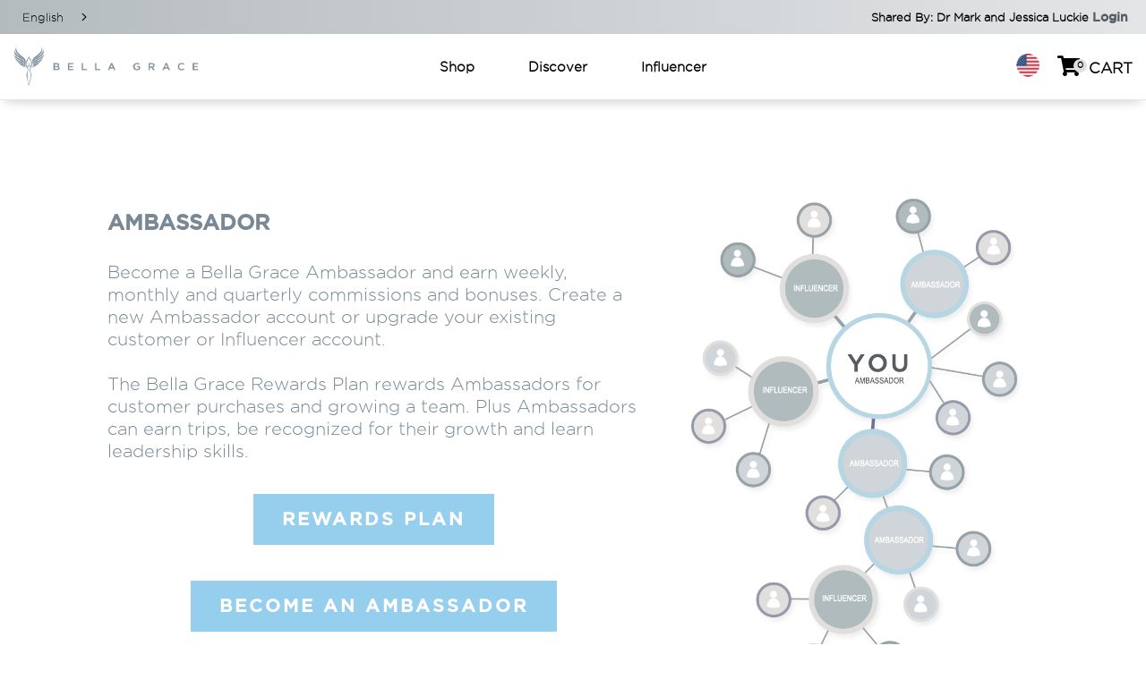

--- FILE ---
content_type: text/html; charset=UTF-8
request_url: https://drluckie.bellagraceglobal.com/ambassador.html
body_size: 11529
content:
<!DOCTYPE html>
<html>
<head>
<title>Bella Grace - Ambassador</title>
<meta charset="utf-8">
<meta name="viewport" content="width=device-width, initial-scale=1">
<meta name="robots" content="index, follow">
<link rel="icon" type="image/png" href="bg_assets/favicon/favicon.png" />
<link rel="stylesheet" href="mainassets/vendors/zebra_datepicker.min.css">
<link rel="stylesheet" href="mainassets/vendors/selectric.css">
<link rel="stylesheet" href="mainassets/vendors/country-select-js-master/build/css/countrySelect.css">
<link rel="stylesheet" href="https://cdnjs.cloudflare.com/ajax/libs/animate.css/3.7.0/animate.min.css">
<link rel="stylesheet" href="https://stackpath.bootstrapcdn.com/font-awesome/4.7.0/css/font-awesome.min.css">
<link rel="stylesheet" href="https://use.fontawesome.com/releases/v5.15.4/css/all.css" integrity="sha384-DyZ88mC6Up2uqS4h/KRgHuoeGwBcD4Ng9SiP4dIRy0EXTlnuz47vAwmeGwVChigm" crossorigin="anonymous"/>
<link rel="stylesheet" href="https://cdnjs.cloudflare.com/ajax/libs/slick-carousel/1.9.0/slick.min.css">
<link rel="stylesheet" href="https://stackpath.bootstrapcdn.com/bootstrap/4.5.0/css/bootstrap.min.css">
<link rel="stylesheet" href="https://cdnjs.cloudflare.com/ajax/libs/animate.css/4.1.0/animate.css">
<link rel="stylesheet" href="mainassets/css/700style.css?ver=8.1">
<link rel="stylesheet" href="bg_assets/css/homenewsite1a.css?ver=8.1">
<link rel="stylesheet" href="mainassets/css/style_bg100aa.css?ver=8.1">
<link rel="stylesheet" href="mainassets/css/US_select_update.css?ver=28.7">

<script type="text/javascript" src="https://cdn.weglot.com/weglot.min.js"></script>
<script>
    Weglot.initialize({
        api_key: 'wg_093c0ac93073234d515a0fee36005bb22'
    });
</script>
<style>
.wgcurrent {background: none !important;}
.wg-drop.country-selector {background: none !important}
.wg-drop.country-selector .wgcurrent {border: 0px solid #e0e0e0 !important;}
.country-selector .wg-li.focus a, .country-selector a:hover {
    color: #565e63 !important;
    font-family: "gothammedium", sans-serif;
    font-weight: bold;
}
.htop {
    padding: 0px 0 !important;
}
.htop__share {
    min-height: 38px;
}
a#weglot-language-en {
    height: 38px !important;
}
aside.country-selector.weglot_switcher.default .wgcurrent:after {
    height: 38px !important; background-size: 9px !important;
}
.wg-drop.country-selector .wgcurrent:after {
    background-position: 50%;
    background-repeat: no-repeat;
    background-size: 11px;
    color: #272e31;
    content: ""!important;
    display: inline-block;
    height: 39px;
    line-height: 37px;
    position: absolute;
    right: 10px;
    top: 0;
    transition: all .2s;
    width: 15px;
}
aside.country-selector.weglot_switcher.default a {
    font-size: 13px !important;}
</style>
<!-- Facebook Pixel Code -->
<script>
!function(f,b,e,v,n,t,s)
{if(f.fbq)return;n=f.fbq=function(){n.callMethod?
n.callMethod.apply(n,arguments):n.queue.push(arguments)};
if(!f._fbq)f._fbq=n;n.push=n;n.loaded=!0;n.version='2.0';
n.queue=[];t=b.createElement(e);t.async=!0;
t.src=v;s=b.getElementsByTagName(e)[0];
s.parentNode.insertBefore(t,s)}(window,document,'script',
'https://connect.facebook.net/en_US/fbevents.js');
 fbq('init', '1560994604732157'); 
fbq('track', 'PageView');
</script>
<noscript>
 <img height="1" width="1" 
src="https://www.facebook.com/tr?id=1560994604732157&ev=PageView
&noscript=1"/>
</noscript>
<!-- End Facebook Pixel Code -->
<link rel="stylesheet" href="bg_assets/css/mchanges.css?ver=7.2">
<style>
.button--large {color: #fff !important}
.button--large:hover {color: #96CEEE !important}		
</style>	
</head>

<body class="template-page grid-classic aos-initialized" data-animations="true">
<div class="site-top-strip" style="display: none">
  <div class="container" style="background: none">
    <div class="site-top-row">
      <div class="site-top-left"></div>
      <div class="site-top-center">
        <span class="sharedbylabel">Shared By: &#68;&#114;&#32;&#77;&#97;&#114;&#107;&#32;&#97;&#110;&#100;&#32;&#74;&#101;&#115;&#115;&#105;&#99;&#97;&#32;&#76;&#117;&#99;&#107;&#105;&#101;</span>
      </div>
      <div class="site-top-right"></div>
    </div>
  </div>
</div>
<div class="topbar">
<div class="body-overlay"></div>
<div class="htop">
<div class="container" style="background: none">
<div class="row align-items-center">
<div class="col-md-6 htop-newleft">
<div class="htop__share">
</div>
</div>
<div class="col-md-6 htop__newright">
<div class="htop__right"><span class="sharedbylabel sharedbysyv">Shared By: &#68;&#114;&#32;&#77;&#97;&#114;&#107;&#32;&#97;&#110;&#100;&#32;&#74;&#101;&#115;&#115;&#105;&#99;&#97;&#32;&#76;&#117;&#99;&#107;&#105;&#101; </span>
<a href="#" class="htop__link htop__link--button logsyvbtn" style="margin-left: 4px">Login</a>
</div>
</div>
<aside class="sidepop">
<div class="sidepop__main">
<div class="sidepop__name">
<a href="https://shield.bellagraceglobal.com/logout.dhtml?postwebsite=drluckie.bellagraceglobal.com/index.html" class="button button--sm bgout">Log Out</a>
</div>
<a href="https://shield.bellagraceglobal.com/client_homepage.dhtml?xs=&username=" class="sidepop__link"><i class="fa fa-folder"></i><span>My Account</span></a>
<div class="sidepop__links">
<div>
<a href="https://shield.bellagraceglobal.com/client_homepage.dhtml?xs=&username="><i class="fa fa-user"></i><span>My Profile</span></a>
</div>
<div>
<a href="https://shield.bellagraceglobal.com/autoship.dhtml?action=einv&xs=&username="><i class="fa fa-file-alt"></i><span>My Orders</span></a>
</div>
</div>
</div>
<div class="sidepop__reg modern-login">
<h3>Login to your account</h3>
<div class="miniform miniform--block">
<form class="coslogin" method="post" action="https://shield.bellagraceglobal.com/client_homepage.dhtml" target="_parent" name="login">
<input type="hidden" name="backto" id="backto" value="https://drluckie.bellagraceglobal.com/login_failed.html">
<input type="hidden" name="site" id="site" value="bellagrace">
<input placeholder="Username or E-mail Address" autocomplete="off" required="required" type="text" name="username" id="username" />
<input placeholder="Password" autocomplete="off" required="required" type="password" name="password" id="password" class="pwd-field" style="margin-bottom: 6px;"/>

<img src="https://bellagraceglobal.com/bgincludes/images/eyeslash.png" width="6%" height="6%" style="display: inline; margin-left: 93%; vertical-align: bottom; margin-bottom: 6px;" id="togglePassword" class="pwd-toggle">
<button type="submit" class="button">LOGIN</button>
<a href="password.dhtml" class="sidepop__extra">Forgot Password?</a>
</form>
</div>
</div>
</aside>	
</div>
</div>
</div>
<script>const t=document.querySelector("#togglePassword"),e=document.querySelector("#password");t.addEventListener("click",()=>{e.setAttribute("type","password"===e.getAttribute("type")?"text":"password"),t.src.match("https://bellagraceglobal.com/bgincludes/images/eye.png")?t.src="https://bellagraceglobal.com/bgincludes/images/eyeslash.png":t.src="https://bellagraceglobal.com/bgincludes/images/eye.png"});</script>
</div>

<header class="header">
<div class="container">
<div class="row align-items-center">
<div class="col-md-2">
<div class="logo">
<span class="menu-tog">
<span class="fa fa-bars"></span>
</span>
<a href="home.html"><img class="mnlogofdm" src="mainassets/images/bellagracelogo.png" alt="Bella Grace logo"><img class="mnlogofdm2" src="mainassets/images/bellagracelogom.png" alt="Bella Grace logo" style="display: none"></a>
</div>
</div>
<div class="col-md-8">
<nav class="naver main-nav">
<ul class="navmenu">								
<li>
<a href="shopallproducts.html?catekey=allproducts&country=US">Shop</a>
<div class="msub">
<div class="container">
<div class="msub__inner">
<div class="msub__col">
<h4>Bella Grace</h4>
<ul>
<li><a class="dnd4iUS" href="shopelixir.html?catekey=elixir&country=US" style="font-size: 1.0rem">ELIXIR</a></li>
<li><a class="dnd4iUS" href="shopbodycare.html?catekey=bodycare&country=US" style="font-size: 1.0rem">BODYCARE</a></li>
<li><a class="dnd4iUS" href="shopskincare.html?catekey=skincare&country=US" style="font-size: 1.0rem">SKINCARE</a></li>
<li style="display: none" class="dnd55iUS"><a href="shopallproducts.html?catekey=allproducts&country=US" style="font-size: 1.0rem">SKINCARE</a></li>
<li><a class="dnd4iUS" href="shopweightmanagement.html?catekey=weightmanagement&country=US" style="font-size: 1.0rem">WEIGHT MANAGEMENT</a></li>
<!--<li class="dndforca"><a href="product_details.html?productcode=igniteeventticket" style="font-size: 1.0rem">EVENTS</a></li>-->
<li style="margin: 0px !important">&nbsp;</li>
<li><a href="shopallproducts.html?catekey=allproducts&country=US" class="dnd4iUS" style="font-size: 1.0rem">All Products</a></li>
<li><a href="shopallproducts.html?catekey=allproducts&country=US" class="onlyd4ilaUS" style="font-size: 1.0rem; display: none">All Products</a></li>
</ul><br>
<h4 class="dndforusa" style="color: #7300f8">influencingU</h4>
<ul class="dndforusa">
<li><a href="iuproduct_details.html?productcode=1moniusub&country=US" style="font-size: 1.0rem">SUBSCRIPTIONS</a></li>
</ul>
<br><br>
</div>
<div class="msub__col">
<h4 style="border-bottom: 0px; margin-bottom: 23px"></h4>
<div style="border-width: 1px; border-style: none; border-image: initial; border-radius: 0px; display: flex; justify-content: flex-start; flex-direction: column;">
<div class="columnGroup-root-2wf" style="display: flex;">
<div class="column-root-1ln pagebuilder-column pushmenu-column dnd4iUS" style="align-self: stretch; border-width: 1px; border-style: none; border-image: initial; border-radius: 0px; display: flex; flex-direction: column; justify-content: flex-start; width: 18%">
	<figure class="" style="text-align: center; margin: 0px; padding: 0px;">
	<div class="prdmenu" style="transition: opacity 50ms ease-in-out 0s; opacity: 1; display: inline-block;">
	<picture><a type="link" href="shopelixir.html?catekey=elixir&country=US" target="_self"><img src="bgmenu/bg_singleplaceorder.png" title="" alt="" style="max-height: 98px; border-width: 1px; border-style: none; border-image: initial; border-radius: 0px;">
		<br><span>ELIXIR</span></a></picture>
		</div>
    </figure>
</div>
	
<div class="column-root-1ln pagebuilder-column pushmenu-column dnd4iUS" style="align-self: stretch; border-width: 1px; border-style: none; border-image: initial; border-radius: 0px; display: flex; flex-direction: column; justify-content: flex-start; width: 22%">
	<figure class="" style="text-align: center; margin: 0px; padding: 0px;">
	<div class="prdmenu" style="transition: opacity 50ms ease-in-out 0s; opacity: 1; display: inline-block;">
	<picture><a type="link" href="shopbodycare.html?catekey=bodycare&country=US" target="_self"><img src="bgmenu/mnu_bodycare.png" title="" alt="" style="max-height: 98px; border-width: 1px; border-style: none; border-image: initial; border-radius: 0px;">
		<br><span>BODYCARE</span></a></picture>
		</div>
    </figure>
</div>

<div class="column-root-1ln pagebuilder-column pushmenu-column dnd4iUS" style="align-self: stretch; border-width: 1px; border-style: none; border-image: initial; border-radius: 0px; display: flex; flex-direction: column; justify-content: flex-start; width: 22%">
	<figure class="" style="text-align: center; margin: 0px; padding: 0px;">
	<div class="prdmenu" style="transition: opacity 50ms ease-in-out 0s; opacity: 1; display: inline-block;">
	<picture><a type="link" href="shopskincare.html?catekey=skincare&country=US" target="_self"><img src="bgmenu/bg_skincare.png" title="" alt="" style="max-height: 98px; border-width: 1px; border-style: none; border-image: initial; border-radius: 0px;">
		<br><span>SKINCARE</span></a></picture>
		</div>
    </figure>
</div>

<div class="column-root-1ln pagebuilder-column pushmenu-column dnd55fiUS" style="align-self: stretch; border-width: 1px; border-style: none; border-image: initial; border-radius: 0px; display: flex; flex-direction: column; justify-content: flex-start; width: 22%; display: none">
	<figure class="" style="text-align: center; margin: 0px; padding: 0px;">
	<div class="prdmenu" style="transition: opacity 50ms ease-in-out 0s; opacity: 1; display: inline-block;">
	<picture><a type="link" href="shopallproducts.html?catekey=allproducts&country=US" target="_self"><img src="bgmenu/bg_skincare.png" title="" alt="" style="max-height: 98px; border-width: 1px; border-style: none; border-image: initial; border-radius: 0px;">
		<br><span>SKINCARE</span></a></picture>
		</div>
    </figure>
</div>

<div class="column-root-1ln pagebuilder-column pushmenu-column dnd4iUS" style="align-self: stretch; border-width: 1px; border-style: none; border-image: initial; border-radius: 0px; display: flex; flex-direction: column; justify-content: flex-start; width: 22%">
	<figure class="" style="text-align: center; margin: 0px; padding: 0px;">
	<div class="prdmenu" style="transition: opacity 50ms ease-in-out 0s; opacity: 1; display: inline-block;">
	<picture><a type="link" href="shopweightmanagement.html?catekey=weightmanagement&country=US" target="_self"><img src="bgmenu/bg_weightmanagement.png" title="" alt="" style="max-height: 98px; border-width: 1px; border-style: none; border-image: initial; border-radius: 0px;">
		<br><span>WEIGHT MANAGEMENT</span></a></picture>
		</div>
    </figure>
</div>

<div class="column-root-1ln pagebuilder-column pushmenu-column dndforusa" style="align-self: stretch; border-width: 1px; border-style: none; border-image: initial; border-radius: 0px; display: flex; flex-direction: column; justify-content: flex-start; width: 22%">
	<figure class="" style="text-align: center; margin: 0px; padding: 0px;">
	<div class="prdmenu" style="transition: opacity 50ms ease-in-out 0s; opacity: 1; display: inline-block;">
	<picture><a type="link" href="iuproduct_details.html?productcode=1moniusub&country=US" target="_self"><img src="bgmenu/thumb_iu.png" title="" alt="" style="max-height: 98px; border-width: 1px; border-style: none; border-image: initial; border-radius: 0px;">
		<br><span>influencingU</span></a></picture>
		</div>
    </figure>
</div>

	
</div>

</div>	

</div>

<div class="msub__col">
</div>
</div>
</div>
</div>	
</li>
<li>
<a href="bellagrace_collagen.html" class="">Discover</a>
<div class="msub">
<div class="container">
<div class="msub__inner">
<div class="msub__col" style="background: none">
</div>
<div class="msub__col">
<h4 style="border-bottom: 0px; margin-bottom: 0px; height: 12px">&nbsp;</h4>
<div style="border-width: 1px; border-style: none; border-image: initial; border-radius: 0px; display: flex; justify-content: flex-start; flex-direction: column;">
<div class="columnGroup-root-2wf" style="display: flex;">
<div class="column-root-1ln pagebuilder-column pushmenu-column" style="align-self: stretch; border-width: 1px; border-style: none; border-image: initial; border-radius: 0px; display: flex; flex-direction: column; justify-content: flex-start; width: 25%">
	<figure class="" style="text-align: center; margin: 0px; padding: 0px;">
	<div class="prdmenu" style="transition: opacity 50ms ease-in-out 0s; opacity: 1; display: inline-block;">
	<picture><a type="link" href="bellagrace_collagen.html" target="_self"><img src="bgmenu/mnu_collagen_pic.png" title="" alt="" style="max-height: 98px; border-width: 1px; border-style: none; border-image: initial; border-radius: 0px;">
		<br>Our Collagen</a></picture>
		</div>
    </figure>
</div>
	
<div class="column-root-1ln pagebuilder-column pushmenu-column" style="align-self: stretch; border-width: 1px; border-style: none; border-image: initial; border-radius: 0px; display: flex; flex-direction: column; justify-content: flex-start; width: 25%">
	<figure class="" style="text-align: center; margin: 0px; padding: 0px;">
	<div class="prdmenu" style="transition: opacity 50ms ease-in-out 0s; opacity: 1; display: inline-block;">
	<picture><a type="link" href="about.html" target="_self"><img src="bgmenu/mnu_aboutus_pic.png" title="" alt="" style="max-height: 98px; border-width: 1px; border-style: none; border-image: initial; border-radius: 0px;">
		<br>About Us</a></picture>
		</div>
    </figure>
</div>
	
<div class="column-root-1ln pagebuilder-column pushmenu-column" style="align-self: stretch; border-width: 1px; border-style: none; border-image: initial; border-radius: 0px; display: flex; flex-direction: column; justify-content: flex-start; width: 25%">
	<figure class="" style="text-align: center; margin: 0px; padding: 0px;">
	<div class="prdmenu" style="transition: opacity 50ms ease-in-out 0s; opacity: 1; display: inline-block;">
	<picture><a type="link" href="before_after_photos.html" target="_self"><img src="bgmenu/mnu_beforeandafter_pic.png" title="" alt="" style="max-height: 98px; border-width: 1px; border-style: none; border-image: initial; border-radius: 0px;">
		<br>Before and After Pics</a></picture>
		</div>
    </figure>
</div>
	
	
<div class="column-root-1ln pagebuilder-column pushmenu-column" style="align-self: stretch; border-width: 1px; border-style: none; border-image: initial; border-radius: 0px; display: flex; flex-direction: column; justify-content: flex-start; width: 25%">
	<figure class="" style="text-align: center; margin: 0px; padding: 0px;">
	<div class="prdmenu" style="transition: opacity 50ms ease-in-out 0s; opacity: 1; display: inline-block;">
	<picture><a type="link" href="https://bellagrace.freshdesk.com/support/home" target="_blank"><img src="bgmenu/mnu_collagenfaqs.png" title="" alt="" style="max-height: 98px; border-width: 1px; border-style: none; border-image: initial; border-radius: 0px;">
		<br>FAQs</a></picture>
		</div>
    </figure>
</div>	
	
</div>

</div>	

</div>
<div class="msub__col">
</div>
</div>
</div>
</div>									
</li>
<li>
<a class="" href="influencer.html">Influencer</a>
<div class="msub">
<div class="container">
<div class="msub__inner">
<div class="msub__col" style="background: none">
</div>
<div class="msub__col">
<h4 style="border-bottom: 0px; margin-bottom: 0px; height: 12px">&nbsp;</h4>
<div style="border-width: 1px; border-style: none; border-image: initial; border-radius: 0px; display: flex; justify-content: flex-start; flex-direction: column;">
<div class="columnGroup-root-2wf" style="display: flex;">
<div class="column-root-1ln pagebuilder-column pushmenu-column" style="align-self: stretch; border-width: 1px; border-style: none; border-image: initial; border-radius: 0px; display: flex; flex-direction: column; justify-content: flex-start; width: 25%">
	<figure class="" style="text-align: center; margin: 0px; padding: 0px;">
	<div class="prdmenu" style="transition: opacity 50ms ease-in-out 0s; opacity: 1; display: inline-block;">
	<picture><a type="link" href="influencer.html" target="_self"><img src="bgmenu/mnu_influencer.png" title="" alt="" style="max-height: 98px; border-width: 1px; border-style: none; border-image: initial; border-radius: 0px;">
		<br>Be an Influencer</a></picture>
		</div>
    </figure>
</div>

<div class="column-root-1ln pagebuilder-column pushmenu-column" style="align-self: stretch; border-width: 1px; border-style: none; border-image: initial; border-radius: 0px; display: flex; flex-direction: column; justify-content: flex-start; width: 25%">
	<figure class="" style="text-align: center; margin: 0px; padding: 0px;">
	<div class="prdmenu" style="transition: opacity 50ms ease-in-out 0s; opacity: 1; display: inline-block;">
	<picture><a type="link" href="ambassador.html" target="_self"><img src="bgmenu/mnu_ambassadorprogram.png" title="" alt="" style="max-height: 98px; border-width: 1px; border-style: none; border-image: initial; border-radius: 0px;">
		<br>Be an Ambassador</a></picture>
		</div>
    </figure>
</div>

<div class="column-root-1ln pagebuilder-column pushmenu-column" style="align-self: stretch; border-width: 1px; border-style: none; border-image: initial; border-radius: 0px; display: flex; flex-direction: column; justify-content: flex-start; width: 25%">
	<figure class="" style="text-align: center; margin: 0px; padding: 0px;">
	<div class="prdmenu" style="transition: opacity 50ms ease-in-out 0s; opacity: 1; display: inline-block;">
	<picture><a type="link" href="cancun_getaway.html" target="_self"><img src="bgmenu/cancun_getaway.png" title="" alt="" style="max-height: 98px; border-width: 1px; border-style: none; border-image: initial; border-radius: 0px;">
		<br>Cancun Getaway</a></picture>
		</div>
    </figure>
</div>

	
</div>

</div>	

</div>
<div class="msub__col">
</div>
</div>
</div>
</div>	
</li>	
<!--<li>
<a href="blog.html">Blog</a>									
</li>-->
</ul>
</nav>
</div>
<div class="col-md-2">
<div class="header__right">
<nav class="naver">
<ul class="navmenu">
<li class="navmenu__flag"><a href="#" data-toggle="modal" data-target="#countryselectModal"><img src="mainassets/images/US.png" alt="Select Country"></a></li>
<li class="navmenu__cart">
<a href="cart.html" style="font-size: 10px !important">
<i class="fa fa-shopping-cart"></i>
<small id="cartcount2" style="font-size: 10px !important">0</small>
<span class="cartlabeld">CART</span>
</a>
</li>
</ul>
</nav>
</div>
</div>
</div>
</div>
<div class="resmenu">
<ul>
<li>
<a href="#" class="hasdrop">SHOP</a>

		<ul style="padding-left: 0px">	
<li>
<div class="column-root-1ln pagebuilder-column pushmenu-column dnd4iUS" style="align-self: stretch; border-width: 1px; border-style: none; border-image: initial; border-radius: 0px; display: flex; flex-direction: column; justify-content: flex-start; width: 100%">
	<figure class="" style="text-align: center; margin: 0px; padding: 0px;">
	<div class="prdmenu" style="transition: opacity 50ms ease-in-out 0s; opacity: 1; display: inline-block;">
	<picture><a type="link" href="shopelixir.html?catekey=elixir&country=US" target="_self" style="border: none; padding-top: 30px"><img src="bgmenu/bg_singleplaceorder.png" title="" alt="" style="max-height: 98px; border-width: 1px; border-style: none; border-image: initial; border-radius: 0px;">
		<br><span>ELIXIR</span></a></picture>
		</div>
    </figure>
</div>

<div class="column-root-1ln pagebuilder-column pushmenu-column dnd4iUS" style="align-self: stretch; border-width: 1px; border-style: none; border-image: initial; border-radius: 0px; display: flex; flex-direction: column; justify-content: flex-start; width: 100%">
	<figure class="" style="text-align: center; margin: 0px; padding: 0px;">
	<div class="prdmenu" style="transition: opacity 50ms ease-in-out 0s; opacity: 1; display: inline-block; width: 100%">
	<picture><a type="link" href="shopbodycare.html?catekey=bodycare&country=US" target="_self" style="border: none; padding-top: 30px"><img src="bgmenu/mnu_bodycare.png" title="" alt="" style="max-height: 98px; border-width: 1px; border-style: none; border-image: initial; border-radius: 0px;">
		<br><span>BODYCARE</span></a></picture>
		</div>
    </figure>
</div>

<div class="column-root-1ln pagebuilder-column pushmenu-column dnd4iUS" style="align-self: stretch; border-width: 1px; border-style: none; border-image: initial; border-radius: 0px; display: flex; flex-direction: column; justify-content: flex-start; width: 100%">
	<figure class="" style="text-align: center; margin: 0px; padding: 0px;">
	<div class="prdmenu" style="transition: opacity 50ms ease-in-out 0s; opacity: 1; display: inline-block; width: 100%">
	<picture><a type="link" href="shopskincare.html?catekey=skincare&country=US" target="_self" style="border: none; padding-top: 30px"><img src="bgmenu/bg_skincare.png" title="" alt="" style="max-height: 98px; border-width: 1px; border-style: none; border-image: initial; border-radius: 0px;">
		<br><span>SKINCARE</span></a></picture>
		</div>
    </figure>
</div>

<div class="column-root-1ln pagebuilder-column pushmenu-column dnd55fiUS" style="align-self: stretch; border-width: 1px; border-style: none; border-image: initial; border-radius: 0px; display: flex; flex-direction: column; justify-content: flex-start; width: 100%; display: none">
	<figure class="" style="text-align: center; margin: 0px; padding: 0px;">
	<div class="prdmenu" style="transition: opacity 50ms ease-in-out 0s; opacity: 1; display: inline-block; width: 100%">
	<picture><a type="link" href="shopallproducts.html?catekey=allproducts&country=US" target="_self" style="border: none; padding-top: 30px"><img src="bgmenu/bg_skincare.png" title="" alt="" style="max-height: 98px; border-width: 1px; border-style: none; border-image: initial; border-radius: 0px;">
		<br><span>SKINCARE</span></a></picture>
		</div>
    </figure>
</div>

<div class="column-root-1ln pagebuilder-column pushmenu-column dnd4iUS" style="align-self: stretch; border-width: 1px; border-style: none; border-image: initial; border-radius: 0px; display: flex; flex-direction: column; justify-content: flex-start; width: 100%">
	<figure class="" style="text-align: center; margin: 0px; padding: 0px;">
	<div class="prdmenu" style="transition: opacity 50ms ease-in-out 0s; opacity: 1; display: inline-block; width: 100%">
	<picture><a type="link" href="shopweightmanagement.html?catekey=skincare&country=US" target="_self" style="padding-top: 30px"><img src="bgmenu/bg_weightmanagement.png" title="" alt="" style="max-height: 98px; border-width: 1px; border-style: none; border-image: initial; border-radius: 0px;">
		<br><span>WEIGHT MANAGEMENT</span></a></picture>
		</div>
    </figure>
</div>

<div class="column-root-1ln pagebuilder-column pushmenu-column dndforusa" style="align-self: stretch; border-width: 1px; border-style: none; border-image: initial; border-radius: 0px; display: flex; flex-direction: column; justify-content: flex-start; width: 100%">
	<figure class="" style="text-align: center; margin: 0px; padding: 0px;">
	<div class="prdmenu" style="transition: opacity 50ms ease-in-out 0s; opacity: 1; display: inline-block; width: 100%">
	<picture><a type="link" href="iuproduct_details.html?productcode=1moniusub&country=US" target="_self"><img src="bgmenu/thumb_iu.png" title="" alt="" style="max-height: 98px; border-width: 1px; border-style: none; border-image: initial; border-radius: 0px;">
		<br><span>influencingU</span></a></picture>
		</div>
    </figure>
</div>	

</li>	
						</ul>
					</li>
<li class="USdndeu"><a href="shopallproducts.html?catekey=allproducts&country=US">Shop All Products</a></li>				
<li>
<a href="#" class="hasdrop">DISCOVER</a>

		<ul style="padding-left: 0px">
<li><div class="column-root-1ln pagebuilder-column pushmenu-column" style="align-self: stretch; border-width: 1px; border-style: none; border-image: initial; border-radius: 0px; display: flex; flex-direction: column; justify-content: flex-start; width: 100%">
	<figure class="" style="text-align: center; margin: 0px; padding: 0px;">
	<div class="prdmenu" style="transition: opacity 50ms ease-in-out 0s; opacity: 1; display: inline-block;">
	<picture><a type="link" href="bellagrace_collagen.html" target="_self" style="border: none; padding-top: 30px"><img src="bgmenu/mnu_collagen_pic.png" title="" alt="" style="max-height: 98px; border-width: 1px; border-style: none; border-image: initial; border-radius: 0px;">
		<br>Our Collagen<br>Why is it the best?</a></picture>
		</div>
    </figure>
</div>
	
<div class="column-root-1ln pagebuilder-column pushmenu-column" style="align-self: stretch; border-width: 1px; border-style: none; border-image: initial; border-radius: 0px; display: flex; flex-direction: column; justify-content: flex-start; width: 100%">
	<figure class="" style="text-align: center; margin: 0px; padding: 0px;">
	<div class="prdmenu" style="transition: opacity 50ms ease-in-out 0s; opacity: 1; display: inline-block;">
	<picture><a type="link" href="about.html" target="_self" style="border: none"><img src="bgmenu/mnu_aboutus_pic.png" title="" alt="" style="max-height: 98px; border-width: 1px; border-style: none; border-image: initial; border-radius: 0px;">
		<br>About Us</a></picture>
		</div>
    </figure>
</div>
	
<div class="column-root-1ln pagebuilder-column pushmenu-column" style="align-self: stretch; border-width: 1px; border-style: none; border-image: initial; border-radius: 0px; display: flex; flex-direction: column; justify-content: flex-start; width: 100%">
	<figure class="" style="text-align: center; margin: 0px; padding: 0px;">
	<div class="prdmenu" style="transition: opacity 50ms ease-in-out 0s; opacity: 1; display: inline-block;">
	<picture><a type="link" href="before_after_photos.html" target="_self" style="border: none"><img src="bgmenu/mnu_beforeandafter_pic.png" title="" alt="" style="max-height: 98px; border-width: 1px; border-style: none; border-image: initial; border-radius: 0px;">
		<br>Before and After Pics</a></picture>
		</div>
    </figure>
</div>
	
<div class="column-root-1ln pagebuilder-column pushmenu-column" style="align-self: stretch; border-width: 1px; border-style: none; border-image: initial; border-radius: 0px; display: flex; flex-direction: column; justify-content: flex-start; width: 100%;">
	<figure class="" style="text-align: center; margin: 0px; padding: 0px;">
	<div class="prdmenu" style="transition: opacity 50ms ease-in-out 0s; opacity: 1; display: inline-block; width: 100%">
	<picture><a type="link" href="https://bellagrace.freshdesk.com/support/home" target="_blank" style="padding-bottom: 45px"><img src="bgmenu/mnu_collagenfaqs.png" title="" alt="" style="max-height: 98px; border-width: 1px; border-style: none; border-image: initial; border-radius: 0px;">
		<br>FAQs</a></picture>
		</div>
    </figure>
</div>


</li>			
</ul>
</li>					
<li>
<a href="#" class="hasdrop">Influencer</a>

		<ul style="padding-left: 0px">
<li><div class="column-root-1ln pagebuilder-column pushmenu-column" style="align-self: stretch; border-width: 1px; border-style: none; border-image: initial; border-radius: 0px; display: flex; flex-direction: column; justify-content: flex-start; width: 100%">
	<figure class="" style="text-align: center; margin: 0px; padding: 0px;">
	<div class="prdmenu" style="transition: opacity 50ms ease-in-out 0s; opacity: 1; display: inline-block;">
	<picture><a type="link" href="influencer.html" target="_self" style="border: none; padding-top: 30px"><img src="bgmenu/mnu_influencer.png" title="" alt="" style="max-height: 98px; border-width: 1px; border-style: none; border-image: initial; border-radius: 0px;">
		<br>Be an Influencer</a></picture>
		</div>
    </figure>
</div>
	
<div class="column-root-1ln pagebuilder-column pushmenu-column" style="align-self: stretch; border-width: 1px; border-style: none; border-image: initial; border-radius: 0px; display: flex; flex-direction: column; justify-content: flex-start; width: 100%">
	<figure class="" style="text-align: center; margin: 0px; padding: 0px;">
	<div class="prdmenu" style="transition: opacity 50ms ease-in-out 0s; opacity: 1; display: inline-block;">
	<picture><a type="link" href="ambassador.html" target="_self" style="border: none"><img src="bgmenu/mnu_ambassadorprogram.png" title="" alt="" style="max-height: 98px; border-width: 1px; border-style: none; border-image: initial; border-radius: 0px;">
		<br>Be an Ambassador</a></picture>
		</div>
    </figure>
</div>

	
<div class="column-root-1ln pagebuilder-column pushmenu-column" style="align-self: stretch; border-width: 1px; border-style: none; border-image: initial; border-radius: 0px; display: flex; flex-direction: column; justify-content: flex-start; width: 100%">
	<figure class="" style="text-align: center; margin: 0px; padding: 0px;">
	<div class="prdmenu" style="transition: opacity 50ms ease-in-out 0s; opacity: 1; display: inline-block;">
	<picture><a type="link" href="cancun_getaway.html" target="_self" style="border: none"><img src="bgmenu/cancun_getaway.png" title="" alt="" style="max-height: 98px; border-width: 1px; border-style: none; border-image: initial; border-radius: 0px;">
		<br>Cancun Getaway</a></picture>
		</div>
    </figure>
</div>

</li>			
</ul>
<a class="dodisforau" href="ambassador.html" style="display: none">Be An Ambassador</a>
</li>		
<li class="mnugrad"></li>		
</ul>
</div>
<div class="srform">
<div class="srform__close">
<a href="#"><i class="fa fa-close"></i></a>
</div>
<form action="">
<input type="text" placeholder="Search..." />
</form>
</div>
</header>
<style>
.onlyd4ilaCO, .onlyd4ilaEC, .onlyd4ilaPE, .onlyd4ilaCL, .onlyd4ilaMX {display: block !important}
.dnd4iCO, .dnd4iEC, .dnd4iPE, .dnd4iCL, .dnd4iMX {display: none !important}
.US3usno  {display: none !important}
.dnd4iAL, .dnd4iAD, .dnd4iAM, .dnd4iAT, .dnd4iBY, .dnd4iBE, .dnd4iBA {display: none !important}
.dnd4iBG, .dnd4iHR, .dnd4iCY, .dnd4iCZ, .dnd4iDK, .dnd4iEE, .dnd4iFO, .dnd4iFI, .dnd4iFR, .dnd4iGE, .dnd4iDE, .dnd4iGI, .dnd4iGR, .dnd4iHU, .dnd4iIS {display: none !important}
.dnd4iIE, .dnd4iIL, .dnd4iIT, .dnd4iLV, .dnd4iLI, .dnd4iLT, .dnd4iLU, .dnd4iMK, .dnd4iMT, .dnd4iMD, .dnd4iMC, .dnd4iME, .dnd4iNL, .dnd4iNO, .dnd4iPL, .dnd4iPT {display: none !important}
.dnd4iRE, .dnd4iRO, .dnd4iSM, .dnd4iRS, .dnd4iES, .dnd4iSK, .dnd4iSI, .dnd4iSJ, .dnd4iSE, .dnd4iCH, .dnd4iUA, .dnd4iGB, .dnd4iVA {display: none !important}
.dnd55iAT {display: flex !important} .dnd55fiAT {display: flex !important} .dnd55iBE {display: flex !important} .dnd55fiBE {display: flex !important} .dnd55iBG {display: flex !important} .dnd55fiBG {display: flex !important}
.dnd55iHR {display: flex !important} .dnd55fiHR {display: flex !important} .dnd55iCY {display: flex !important} .dnd55fiCY {display: flex !important} .dnd55iCZ {display: flex !important} .dnd55fiCZ {display: flex !important}
.dnd55iDK {display: flex !important} .dnd55fiDK {display: flex !important} .dnd55iEE {display: flex !important} .dnd55fiEE {display: flex !important} .dnd55iFI {display: flex !important} .dnd55fiFI {display: flex !important}		
.dnd55iFR {display: flex !important} .dnd55fiFR {display: flex !important} .dnd55iDE {display: flex !important} .dnd55fiDE {display: flex !important} .dnd55iGR {display: flex !important} .dnd55fiGR {display: flex !important}
.dnd55iHU {display: flex !important} .dnd55fiHU {display: flex !important} .dnd55iIE {display: flex !important} .dnd55fiIE {display: flex !important} .dnd55iIT {display: flex !important} .dnd55fiIT {display: flex !important}
.dnd55iLV {display: flex !important} .dnd55fiLV {display: flex !important} .dnd55iLT {display: flex !important} .dnd55fiLT {display: flex !important} .dnd55iLU {display: flex !important} .dnd55fiLU {display: flex !important}
.dnd55iMT {display: flex !important} .dnd55fiMT {display: flex !important} .dnd55iNL {display: flex !important} .dnd55fiNL {display: flex !important} .dnd55iPL {display: flex !important} .dnd55fiPL {display: flex !important}
.dnd55iPT {display: flex !important} .dnd55fiPT {display: flex !important} .dnd55iRO {display: flex !important} .dnd55fiRO {display: flex !important} .dnd55iSK {display: flex !important} .dnd55fiSK {display: flex !important}
.dnd55iSI {display: flex !important} .dnd55fiSI {display: flex !important} .dnd55iES {display: flex !important} .dnd55fiES {display: flex !important} .dnd55iSE {display: flex !important} .dnd55fiSE {display: flex !important}
.dnd55iUA {display: flex !important} .dnd55fiUA {display: flex !important} .dnd55iGB {display: flex !important} .dnd55fiGB {display: flex !important} .dnd55iCH {display: flex !important} .dnd55fiCH {display: flex !important}
</style>	
<div class="ctitle" style="border-bottom: 0px; padding-bottom: 0px">
<div class="container">	<div class="ctitle__inner"></div></div></div>

<div class="ctitle" style="border-bottom: 0px; padding-bottom: 0px">
    <div class="container">	
<div class="ctitle__inner">
        </div>				
    </div>
</div>

<div class="page">
<div class="am1">
<div class="homecontainer bgtc">
<div class="row align-items-center">
<div class="col-md-7">
<div class="am1__left">
<h4 style="font-size: 1.7rem">AMBASSADOR</h4>
<p>Become a Bella Grace Ambassador and earn weekly, monthly and quarterly commissions and bonuses. Create a new Ambassador account or upgrade your existing customer or Influencer account.</p>
<p>The Bella Grace Rewards Plan rewards Ambassadors for customer purchases and growing a team. Plus Ambassadors can earn trips, be recognized for their growth and learn leadership skills.</p>

		
<div class="am1__button" style="padding-top: 10px">
<a href="bg_assets/pdf/USNewGlobalRewardsPlanDetails_7.pdf" target="_blank" class="button button--large">REWARDS PLAN</a>	
</div>
<div class="am1__button" style="padding: 40px 0 40px 0">

<a class="button button--large" href="join.dhtml?action=entype&inenrollorder=PAT&language=EN&country=US&alternatepages=joinasanambassadorstore&setform=enrollment_type.html&sponsor=drluckie">BECOME AN AMBASSADOR</a>	
	
<!--<a class="button button--large" href="https://shopbellagrace.com/pages/packs/?ref=drluckie">BECOME AN AMBASSADOR</a>-->
	
<br><br><span></span>
</div>

</div>
</div>
<div class="col-md-5">
<div class="am1__right"><img src="bg_assets/images/ambassador/1.png" class="img-fluid" alt="You and social network"></div>
</div>
</div>
</div>
</div>
</div>

<div class="modal fade" id="countryyouresidein" tabindex="-1" aria-labelledby="countryyouresideinLabel" aria-hidden="true">
  <div class="modal-dialog">
    <div class="modal-content">
      <div class="modal-header">
        <h4 class="modal-title">Choose Your Country</h4>
        <button type="button" class="close" data-dismiss="modal" aria-label="Close">
          <span aria-hidden="true">&times;</span>
        </button>
      </div>
      <div class="modal-body">
		<p style="font-size: 1.2rem">Choose the country you reside in.</p>		  
<ul style="list-style: none">
<li><br>
<a href="ambassador_enrollment_forus.html" class="btn btn-md btn-outline-secondary" style="min-width: 170px; text-align: left; margin-bottom: 28px">
<img src="mainassets/images/US.png" width="25" /><span style="margin-left: 10px; font-family: 'gothammedium'">United States</span></a></li> 
<li><a href="ambassador_enrollment_forau.html" class="btn btn-md btn-outline-secondary" style="min-width: 170px; text-align: left; margin-bottom: 28px">
<img src="mainassets/images/AU.png" width="25" /><span style="margin-left: 10px; font-family: 'gothammedium'">Australia</span></a></li>	
<li><a href="ambassador_enrollment_forca.html" class="btn btn-md btn-outline-secondary" style="min-width: 170px; text-align: left; margin-bottom: 28px">
<img src="mainassets/images/CA_flag.png" width="25" /><span style="margin-left: 10px; font-family: 'gothammedium'">Canada</span></a></li>		
</ul>
 </div>
 <div class="modal-footer">
 <button type="button" class="btn btn-secondary" data-dismiss="modal">Close</button>
 </div>
 </div>
</div>
</div>	
	
	
<div style="height: 120px"></div>
	
	
<div style="height: 120px"></div>
	
<footer class="footer" style="padding: 0px 0">
<div class="footer__bot" style="padding-top: 0px">
<footer class="footer">
<div class="footer__top">
<div class="container">
<div class="row">
<div class="col-sm-12 col-md-12">
<div class="footer__widget"><a href="home.html"><img src="bgmenu/bellagracelogo_ftr.png" alt=""/></a>
<h3></h3>
<div class="footer__text">
<ul class="navmenu" style="margin-bottom: 14px">
    <li><a href="https://www.instagram.com/bellagraceglobal/" target="_blank"><i class="fab fa-instagram"></i></a></li>
    <li><a href="https://www.facebook.com/BellaGraceGlobal" target="_blank"><i class="fab fa-facebook"></i></a></li>
    <li><a href="https://www.tiktok.com/@bellagraceglobal" target="_blank"><i class="fab fa-tiktok"></i></a></li>		
    <li><a href="https://www.linkedin.com/company/bella-grace-global/about/" target="_blank"><i class="fab fa-linkedin"></i></a></li>
</ul>
</div>
</div>
</div>
<div class="col-sm-12 col-md-4">
<div class="footer__widget">
<h3>Customer Care</h3>
<div class="footer__text ftrnav">
    <ul>
        <li class="dndforau3"><a href="login.html">Account Login</a></li>
        <li class="dndforau3"><a href="contact.html">Contact Us</a></li>		
        <li class="dndforau3"><a href="privacy_policy.html">Privacy Policy</a></li>
        <li class="dndforau3"><a href="terms_conditions.html">Terms & Conditions</a></li>		
        <li class="dndforau3"><a href="income_disclaimer.html">Income Disclaimer</a></li>
        <li class="dndforau"><a href="returns_shipping.html">Returns & Shipping Policy</a></li>		
    </ul>
</div>
</div>
</div>
<div class="col-sm-12 col-md-4">
<div class="footer__widget">
<h3>Discover</h3>
<div class="footer__text ftrnav">
    <ul>
        <li><a href="bellagrace_collagen.html">Our Collagen</a></li>
        <li><a href="about.html">About Us</a></li>
        <li><a href="before_after_photos.html">Before and After Pics</a></li>
        <li><a href="https://bellagrace.freshdesk.com/support/home" target="_blank">FAQs</a></li>
        <li class="usselcbl" style="display: none"><a href="influencer.html">Be An Influencer</a></li>
    </ul>
</div>
</div>
</div>
<div class="col-sm-12 col-md-4">
<div class="footer__widget">
<h3>Contact Us</h3>
<div class="footer__text ftrnav lsftrnav">
    <ul>
        <li>Bella Grace USA, Inc.<br>6421 N. Florida Ave<br>Ste D-293<br>Tampa FL 33604</li>
        <li style="margin-top: 8px"><a href="tel:813-279-2720"><i class="fa fa-phone" style="margin-right: 8px;"></i>813-279-2720</a></li>
        <li><a href="mailto:support@bellagraceglobal.com"><i class="fa fa-envelope" style="margin-right: 8px;"></i>support@bellagraceglobal.com</a></li>
    </ul>
</div>
</div>
</div>
</div>
</div>
</div>
<div class="footer__links">
<div class="container">
<ul><li class="mt-4 mb-4"><span class="copyright">Copyright &#169; 2026 Bella Grace USA Inc</span></li></ul>
</footer>

<!-- Select Country -->
<div class="modal fade" id="countryselectModal" tabindex="-1" aria-labelledby="countryselectModal" aria-hidden="true">
  <div class="modal-dialog">
    <div class="modal-content">
      <div class="modal-header" style="border-bottom: none">
        <h2 class="modal-title bghding" style="font-size: 1.4rem">Select Your Country</h2>
        <button type="button" class="close" data-dismiss="modal" aria-label="Close">
          <span aria-hidden="true">&times;</span>
        </button>
      </div>
      <div class="modal-body btnmodal">
<!--<a href="home.html?country=US" class="button choosecountrybtn"><img alt="Flag of United States" height="11" src="mainassets/images/flags/US.png"> United States</a>
<br>
<a href="home.html?country=AU" class="button choosecountrybtn"> <img alt="Flag of Australia" height="11" src="mainassets/images/flags/AU.png"> Australia</a>
<br>
<a href="home.html?country=CA" class="button choosecountrybtn"> <img alt="Flag of Canada" height="11" src="mainassets/images/flags/CA.png"> Canada</a>
-->
<select name="country" class="le-input" id="dropdown1" onchange="if (this.value) window.location.href=this.value" style="display: block;
    width: 96%;
    height: calc(1.6em + .8rem + 2px);
    padding: .375rem .75rem;
    font-size: 1rem;
    font-weight: 400;
    line-height: 1.5;
    color: #495057;
    background-color: #fff !important;
    background-clip: padding-box;
    border: 1px solid #ced4da !important;
    border-radius: .25rem;
    transition: border-color .15s ease-in-out, box-shadow .15s ease-in-out;
    background-image: linear-gradient(45deg, transparent 50%, #424549 60%), linear-gradient(135deg, #424549 40%, transparent 50%) !important;
    background-position: calc(100% - 30px) 14px, calc(100% - 20px) 14px, 100% 0;
    background-size: 10px 10px, 10px 10px;
    background-repeat: no-repeat;
    -webkit-appearance: none; margin: auto;">
<option value="home.html?catekey=allproducts&amp;country=US" selected="">Select Country</option>
<option value="home.html?catekey=allproducts&amp;country=AL">Albania</option>
<option value="home.html?catekey=allproducts&amp;country=AD">Andorra</option>
<option value="home.html?catekey=allproducts&amp;country=AM">Armenia</option>	
<option value="home.html?catekey=allproducts&amp;country=AT">Austria</option>
<option value="home.html?catekey=allproducts&amp;country=AU">Australia</option>	
<option value="home.html?catekey=allproducts&amp;country=BY">Belarus</option>
<option value="home.html?catekey=allproducts&amp;country=BE">Belgium</option>
<option value="home.html?catekey=allproducts&amp;country=BA">Bosnia &amp; Herzegovina</option>
<option value="home.html?catekey=allproducts&amp;country=BG">Bulgaria</option>
<option value="home.html?catekey=allproducts&amp;country=CA">Canada</option>
<option value="home.html?catekey=allproducts&amp;country=CL">Chile</option>
<option value="home.html?catekey=allproducts&amp;country=CO">Colombia</option>
<option value="home.html?catekey=allproducts&amp;country=HR">Croatia</option>
<option value="home.html?catekey=allproducts&amp;country=CY">Cyprus</option>
<option value="home.html?catekey=allproducts&amp;country=CZ">Czech Republic</option>
<option value="home.html?catekey=allproducts&amp;country=DK">Denmark</option>
<option value="home.html?catekey=allproducts&amp;country=EC">Ecuador</option>
<option value="home.html?catekey=allproducts&amp;country=EE">Estonia</option>
<option value="home.html?catekey=allproducts&amp;country=FO">Faeroe Islands</option>
<option value="home.html?catekey=allproducts&amp;country=FI">Finland</option>
<option value="home.html?catekey=allproducts&amp;country=FR">France</option>
<option value="home.html?catekey=allproducts&amp;country=GE">Georgia</option>
<option value="home.html?catekey=allproducts&amp;country=DE">Germany</option>
<option value="home.html?catekey=allproducts&amp;country=GI">Gibraltar</option>
<option value="home.html?catekey=allproducts&amp;country=GR">Greece</option>
<option value="home.html?catekey=allproducts&amp;country=HU">Hungary</option>
<option value="home.html?catekey=allproducts&amp;country=IS">Iceland</option>
<option value="home.html?catekey=allproducts&amp;country=IE">Ireland</option>
<option value="home.html?catekey=allproducts&amp;country=IL">Israel</option>
<option value="home.html?catekey=allproducts&amp;country=IT">Italy</option>
<option value="home.html?catekey=allproducts&amp;country=LV">Latvia</option>
<option value="home.html?catekey=allproducts&amp;country=LI">Liechtenstein</option>
<option value="home.html?catekey=allproducts&amp;country=LT">Lithuania</option>
<option value="home.html?catekey=allproducts&amp;country=LU">Luxembourg</option>
<option value="home.html?catekey=allproducts&amp;country=MK">Macedonia</option>
<option value="home.html?catekey=allproducts&amp;country=MT">Malta</option>
<option value="home.html?catekey=allproducts&amp;country=MX">Mexico</option>
<option value="home.html?catekey=allproducts&amp;country=MD">Moldova</option>
<option value="home.html?catekey=allproducts&amp;country=MC">Monaco</option>
<option value="home.html?catekey=allproducts&amp;country=ME">Montenegro</option>
<option value="home.html?catekey=allproducts&amp;country=NL">Netherlands</option>
<option value="home.html?catekey=allproducts&amp;country=NO">Norway</option>
<option value="home.html?catekey=allproducts&amp;country=PE">Peru</option>
<option value="home.html?catekey=allproducts&amp;country=PL">Poland</option>
<option value="home.html?catekey=allproducts&amp;country=PT">Portugal</option>
<option value="home.html?catekey=allproducts&amp;country=RE">Reunion</option>
<option value="home.html?catekey=allproducts&amp;country=RO">Romania</option>
<option value="home.html?catekey=allproducts&amp;country=SM">San Marino</option>
<option value="home.html?catekey=allproducts&amp;country=RS">Serbia</option>
<option value="home.html?catekey=allproducts&amp;country=ES">Spain</option>
<option value="home.html?catekey=allproducts&amp;country=SK">Slovakia</option>
<option value="home.html?catekey=allproducts&amp;country=SI">Slovenia</option>
<option value="home.html?catekey=allproducts&amp;country=SJ">Svalbard &amp; Jan Mayen</option>
<option value="home.html?catekey=allproducts&amp;country=SE">Sweden</option>
<option value="home.html?catekey=allproducts&amp;country=CH">Switzerland</option>
<option value="home.html?catekey=allproducts&amp;country=UA">Ukraine</option>
<option value="home.html?catekey=allproducts&amp;country=GB">United Kingdom</option>
<option value="home.html?catekey=allproducts&amp;country=US">United States</option>
<option value="home.html?catekey=allproducts&amp;country=VA">Vatican City</option>	
</select>
<br><br><br>
      </div>
      <div class="modal-footer">
        <button type="button" class="btn btn-secondary" data-dismiss="modal">Close</button>
      </div>
    </div>
  </div>
</div>
<!-- /Select Country -->	
<script src="https://code.jquery.com/jquery-3.6.0.js" integrity="sha256-H+K7U5CnXl1h5ywQfKtSj8PCmoN9aaq30gDh27Xc0jk=" crossorigin="anonymous"></script>
<script src="https://www.google.com/recaptcha/api.js"></script>
<script src="mainassets/vendors/zebra_datepicker.min.js"></script>
<script src="mainassets/vendors/jquery.elevateZoom-3.0.8.min.js"></script>
<script src="mainassets/vendors/country-select-js-master/build/js/countrySelect.js"></script>
<script src="mainassets/vendors/jquery.selectric.js"></script>
<!-- <script src="https://cdnjs.cloudflare.com/ajax/libs/slick-carousel/1.9.0/slick.min.js"></script> -->
<script type="text/javascript" src="https://cdn.jsdelivr.net/npm/slick-carousel@1.8.1/slick/slick.min.js"></script>
<script src="https://cdnjs.cloudflare.com/ajax/libs/wow/1.1.2/wow.min.js"></script>
<script src="https://getbootstrap.com/docs/4.1/assets/js/vendor/popper.min.js"></script>
<script src="https://stackpath.bootstrapcdn.com/bootstrap/4.5.0/js/bootstrap.min.js"></script>
<script src="https://cdnjs.cloudflare.com/ajax/libs/wow/1.1.2/wow.js"></script>
<script src="mainassets/js/main.js"></script>
		
<script>
$(document).ready(function(){				
    const header = $('.header').html();
    $('.header').after('<div class="header header--clone">'+ header +'</div>');

    const limitY = 140;
    $(window).scroll(function(){
        const scrollTop = $(window).scrollTop();
        if(scrollTop > 80){
            $('.header--clone5').fadeIn();
        }else{
            $('.header--clone5').fadeOut();
        }
    });
})

$('.hasdrop').click(function(e){
    e.preventDefault();
    $(this).toggleClass('active')
});

$(document).ready(function(){
    var el;
    $(".header, .header--clone").hover(function(){
        el = $(this);
    $('.msub').addClass('mactive');
        }, function(){
            $('.msub').removeClass('mactive');
        }
    );
    $('body').on('click', '.menu-tog', function(e){
        e.preventDefault();
        $('.resmenu').slideToggle();
        $(this).find('.fa').toggleClass('fa-close').toggleClass('fa-bars');
    });

    $('body').on('click', '.navmenu .fa-search', function(e){
        e.preventDefault();
        $('.srform').slideToggle();
    });

    $('body').on('click', '.srform__close', function(e){
        e.preventDefault();
        $('.srform').slideUp();
    });
})
</script>

<script>
	$(document).ready(function(){
		$('.tabby__head a').click(function(e){
			e.preventDefault();
			var target = $(this).attr('data-target');
			$('.tabby__head a').removeClass('active');
			$('.tabby__item').removeClass('active');
			$(target).addClass('active');
			$(this).addClass('active');
		});
		$("#product-zoom").elevateZoom();
	});
</script>
<script>
    $(document).ready(function () {
      $('.mobtop').slick({
        autoplay: true,
        arrows: false,
        fade: true,
        autoplaySpeed: 4200
      })
    });		
</script>
<script>
setTimeout(function(){
document.getElementById('div1bm').style.visibility = "visible";
},700);	
</script>
<script>
setTimeout(function(){
document.getElementById('div2bm').style.visibility = "visible";
},700);	
</script>
<style>
.mobtopal1{background-color: #1f1f1f; height: 34px !important}
  .mobh__rightdt {display: none}
  .mobh__langdt {display: none}
  .mobh{display: block; padding: 15px 0;}
  .mobh__right{text-align: right;}
  .mobh__right a{display: inline-block; margin-left: 10px; vertical-align: middle; color: rgba(0,0,0,.6); font-size: 1.5rem; position: relative;}
  .mobh__cart span{position: absolute; bottom: 5px; right: -4px; font-size: 10px; background-color: #1f1f1f; height: 15px; width: 15px; line-height: 15px; font-weight: bold; border-radius: 50%; text-align: center; color: #fff;}
  .mobtop{background-color: #1f1f1f; padding: 10px 15px; color: #fff; text-align: center; text-align: center; font-size: .9rem; height: 34px !important}
  .mobtop a{text-decoration: underline; color: #fff;}
  .mobtop p{margin: 0;}
  .mobtop{display: block !important;}
  .mobmenu ul{list-style-type: none; margin: 0; padding: 0;}
  .mobmenu a{display: block; padding: 8px 15px; border-bottom: 1px solid rgba(0,0,0,.1); font-size: .9rem; overflow: hidden !important;}
  .mobtop__item.slick-slide {font-size: .9rem !important; color: #fff !important}
  .mobtop__item.slick-slide p {font-size: .9rem !important; color: #fff !important; padding: 0px !important}
@media only screen and (max-width: 991px) {
.mobtopal1 {height: auto !important}
.mobtop{height: auto !important}
}
</style>
<script>
var cartlines = new Array();
var cartcounts = new Array();
var productqmax = new Array();
var wishlist = '';
var recently = '';
var cartinline = 0;
var productoptions = '';
var defmaxqty = 50;
var productnames = new Array();
var productgroups = new Array();
var productprices = new Array();
var productauto = new Array();
var productdiscount = new Array();
var productretail = new Array();
var productpib3 = new Array();
var productcustlong4 = new Array();
var productcustlong5 = new Array();
var productcustlong9 = new Array();
var productprices5 = new Array();
var productprices10 = new Array();
var productprices20 = new Array();
var productweights = new Array();
var productbvs = new Array();
var productbv2s = new Array();
var autocartlines = new Array();
var autocartcounts = new Array();
var decimalpoints = 2;
var noproductsbox = ''
productnames['adminfee'] = 'Admin Fee';
productprices['adminfee'] = 49.99;
productauto['adminfee'] = 49.99;
productdiscount['adminfee'] = '';
productretail['adminfee'] = 49.99;
productcustlong4['adminfee'] = '';
productcustlong5['adminfee'] = '';
productcustlong9['adminfee'] = '';
productprices['adminfee.us'] = 49.99;
productauto['adminfee.us'] = 0;
productdiscount['adminfee.us'] = '';
productretail['adminfee.us'] = 0;
productcustlong4['adminfee.us'] = '';
productcustlong5['adminfee.us'] = '';
productcustlong9['adminfee.us'] = '';
productweights['adminfee'] = 0;
productbvs['adminfee'] = 0;
 productqmax['adminfee'] = 1;
var currencymult = 1;
var loggedin = '';
var isonauto = 0;
function getE(elName) {
	return document.getElementById(elName.trim());
	}
	    $(document).ready(function () {
        
        // Select Dropdown
        if($('.le-select').length > 0){
            $('.le-select select').customSelect({customClass:'le-select-in'});
        }

        // Checkbox
        if($('.le-checkbox').length>0){
            $('.le-checkbox').after('<i class="fake-box"></i>');
        }

        //Radio Button
        if($('.le-radio').length>0){
            $('.le-radio').after('<i class="fake-box"></i>');
        }

        // Buttons
        $('.le-button.disabled').click(function(e){
            e.preventDefault();
        });

        // Quantity Spinner
        $('.le-quantity a').click(function(e){
            e.preventDefault();
            var currentQty= $(this).parent().parent().find('input').val();
            if( $(this).hasClass('minus') && currentQty>0){
                $(this).parent().parent().find('input').val(parseInt(currentQty, 10) - 1);
            }else{
                if( $(this).hasClass('plus')){
                    $(this).parent().parent().find('input').val(parseInt(currentQty, 10) + 1);
                }
            }
        });

        // Price Slider
        if ($('.price-slider').length > 0) {
            $('.price-slider').slider({
                min: 40,
                max: 50,
                step: 10,
                value: [40, 50],
                handle: "square"

            });
        }
	var priceslidercur = getE("priceslidercur");
	if (priceslidercur) {
		priceslidercur.innerHTML = "$40 - $50";
	}

        // Data Placeholder for custom controls

        $('[data-placeholder]').focus(function() {
            var input = $(this);
            if (input.val() == input.attr('data-placeholder')) {
                input.val('');

            }
        }).blur(function() {
            var input = $(this);
            if (input.val() === '' || input.val() == input.attr('data-placeholder')) {
                input.addClass('placeholder');
                input.val(input.attr('data-placeholder'));
            }
        }).blur();

        $('[data-placeholder]').parents('form').submit(function() {
            $(this).find('[data-placeholder]').each(function() {
                var input = $(this);
                if (input.val() == input.attr('data-placeholder')) {
                    input.val('');
                }
            });
        });
    });

</script>
</body>
</html>

--- FILE ---
content_type: text/css
request_url: https://drluckie.bellagraceglobal.com/mainassets/css/700style.css?ver=8.1
body_size: 13250
content:
@import url("https://fonts.googleapis.com/css2?family=Montserrat:wght@300;700&display=swap");
@font-face {
  font-family: "gothambold";
  src: url("../fonts/webfontkit-20220331-232425/gothambold-webfont.woff2") format("woff2"), url("../fonts/webfontkit-20220331-232425/gothambold-webfont.woff") format("woff");
  font-weight: normal;
  font-style: normal;
}
@font-face {
  font-family: "gothambook";
  src: url("../fonts/webfontkit-20220331-232425/gothambook-webfont.woff2") format("woff2"), url("../fonts/webfontkit-20220331-232425/gothambook-webfont.woff") format("woff");
  font-weight: normal;
  font-style: normal;
}
@font-face {
  font-family: "gothamlight";
  src: url("../fonts/webfontkit-20220331-232425/gothamlight-webfont.woff2") format("woff2"), url("../fonts/webfontkit-20220331-232425/gothamlight-webfont.woff") format("woff");
  font-weight: normal;
  font-style: normal;
}
@font-face {
  font-family: "gothammedium";
  src: url("../fonts/webfontkit-20220331-232425/gothammedium-webfont.woff2") format("woff2"), url("../fonts/webfontkit-20220331-232425/gothammedium-webfont.woff") format("woff");
  font-weight: normal;
  font-style: normal;
}

html {
  height: 100%;
  font-size: 14px;
}

@media only screen and (max-width: 991px) {
  html {
    height: auto;
  }
}

body {
  font-size: 1rem;
  line-height: 1.3;
  color: #000;
  font-family: "gothamlight", sans-serif;
  overflow-x: hidden;
}

h1, h2, h3, h4, h5 {
  font-weight: bold; margin: 0 0 20px; font-family: "gothambook"; color: #788995;	
}

h1 {
  font-size: 3.14rem;
}

@media only screen and (max-width: 991px) {
  h1 {
    font-size: 2rem;
  }
}

h2 {
  font-size: 2.14rem;
}

@media only screen and (max-width: 991px) {
  h2 {
    font-size: 1.7rem;}
}

h3 {
  font-size: 1.42rem;
}

h4 {
  font-size: 1.1rem;
}

h5 {
  font-size: .9rem;
}

input, button {
  border: 0;
}

h2 {
  font-size: 2.2rem;
}

a, input {
  transition: all .2s ease;
}

.navmenu, .slick-dots {
  list-style-type: none;
  padding: 0;
  margin: 0;
}

.navmenu li, .slick-dots li {
  display: inline-block;
  margin: 0 28px;
}

.navmenu li a, .slick-dots li a {
  display: block;
  color: #000;
  font-weight: 700;	
}

.navmenu li a:hover {
  display: block;
  color: #98a1a6;
  text-decoration: none;
}

.container {
  max-width: 1400px;
}

.container--full {
  max-width: 100%;
  width: auto;
  padding: 0 20px;
}

.container--sm {
  max-width: 1270px;
}

.dropdown-item {
    padding: 0.25rem 1rem !important;
}

@media only screen and (max-width: 991px) {
  .desk {
    display: none;
  }
}

.mob {
  display: none;
}

@media only screen and (max-width: 991px) {
  .mob {
    display: block;
  }
}

.button {
  display: inline-block;
  background-color: #565e63;
  color: #fff;
  padding: 12px 30px;
  font-weight: bold;
  border-radius: 4px;
}

.button--lg {
  font-size: 1.2rem;
  padding: 15px 40px;
}

.button--trans {
  position: relative;
  background-color: transparent;
  color: #000;
}

.button--trans:hover {
  background-color: #000;
  color: #fff;
}

.button--trans::before {
  content: "";
  display: block;
  position: absolute;
  top: 0;
  left: 0;
  width: 100%;
  height: 100%;
  border: 2px solid #000;
}

.button--disabled {
  background-color: rgba(0, 0, 0, 0.1);
  color: #000;
}

.button--disabled:hover {
  background-color: #000;
  color: #fff;
}

.button--icon .fa {
  margin-right: 7px;
}

.button--iconright .fa {
  margin-left: 7px;
}

.button:hover {
  background-color: #b4bbbf;
  text-decoration: none;
  color: #fff;
}

.upload-button-wrap {
  text-align: right;
}

.stitle {
  text-align: center;
  padding-top: 20px;
}

.absimg, .sbsfull > img, .banner-image > img, .product-banner > img, .testi__inner > img, .contactrow__left img, .insta__inner img, .cta > img, .bannertrans > img, .bannertrans::before, .uploader__img img, .uploader__img input, .uploader__loader {
  position: absolute;
  top: 0;
  left: 0;
  width: 100%;
  height: 100%;
  object-fit: cover;
}

.padder {
  padding: 60px 0;
}

@media only screen and (max-width: 991px) {
  .padder {
    padding: 40px 0;
  }
}

.bgstestimonials img {
    border-radius: 50%;
}

.res-embed {
  padding-top: 56.25%;
  position: relative;
}

.res-embed iframe {
  position: absolute;
  top: 0;
  left: 0;
  width: 100%;
  height: 100%;
}

.primary {
  color: #c93521;
}

.carrow {
  position: absolute;
  top: 50%;
  transform: translateY(-50%);
  cursor: pointer;
  transition: all 0.2s ease;
}

.carrow:hover {
  transform: scale(1.1) translateY(-50%);
}

.carrow--prev {
  left: 0;
}

.carrow--next {
  right: 0;
}

.announce {
  background-color: #536d1b;
  padding: 25px 0;
  color: #fff;
  text-align: center;
}

@media only screen and (max-width: 991px) {
  .announce {
    padding: 15px 0;
  }
}

.announce h3 {
  margin: 0;
}

@media only screen and (max-width: 991px) {
  .announce h3 {
    text-align: left;
    font-size: 1.1rem;
  }
}

.announce a {
  color: #fff;
  padding-left: 15px;
  text-decoration: underline;
  font-weight: bold;
}

@media only screen and (max-width: 991px) {
  .announce a {
    text-align: right;
  }
}

@media only screen and (max-width: 991px) and (max-width: 991px) {
  .announce a {
    font-size: 1rem;
  }
}

.announce .container {
  display: flex;
  align-items: center;
  justify-content: center;
}

.banner__item {
  position: relative;
}

.banner__item > img {
  position: absolute;
  top: 0;
  left: 0;
  width: 100%;
  height: 100%;
  object-fit: cover;
}

.banner__item .container {
  z-index: 1;
  position: relative;
  max-width: 1400px;
  padding: 150px 0;
}

.prdmenu img {
    margin-bottom: 14px;
}

.termspdf {height:1130px}

.contactrow__left img {
    width: 50% !important;
}

@media only screen and (max-width: 991px) {
.contactrow__left img {
    width: 100% !important;
	max-height: 480px;
}
.contactrow__left {padding-top: 80% !important;}
}

.bghding {
	text-transform: none !important}

.bgpln {color: #788995;}
.bgpln:hover {color: #565e63;; text-decoration: none}

@media only screen and (max-width: 991px) {
  .banner__item .container {
    padding: 60px 15px;
  }
.termspdf {height:920px}	
}

.banner__item .container img {
  max-height: 75px;
}

.banner__item .container h1 {
  font-size: 2.8rem;
  margin: 30px 0;
}

@media only screen and (max-width: 991px) {
  .banner__item .container h1 {
    font-size: 2rem;
  }
}

.betterquestion {
	  font-family: "gothammedium", sans-serif; color: #677783; line-height: 1.8rem;
}

.catrousel__item {
  padding: 0 2px;
}

.catrousel__inner {
  position: relative;
  padding-top: 65%;
  display: block;
  color: #fff;
}

.catrousel img {
  position: absolute;
  top: 0;
  left: 0;
  width: 100%;
  height: 100%;
  object-fit: cover;
}

.catrousel h3 {
  height: 100%;
  width: 100%;
  position: absolute;
  z-index: 10;
  align-items: center;
  justify-content: center;
  display: flex;
  margin: 0;
  background: rgba(0, 0, 0, 0.3);
  top: 0;
  left: 0;
}

.catrousel h3 a {
  color: #fff;
}

.title {
  margin: 0 0 50px;
}

@media only screen and (max-width: 991px) {
  .title {
    margin: 0 0 35px;
    font-size: 2rem;
  }
}

.title--center {
  text-align: center;
}

.title small {
  display: block;
  font-weight: bold;
  font-size: 55%;
}

.title-group {
  margin: 0 0 60px;
}

.title-group h1,
.title-group h2 {
  margin: 0 0 20px;
}

.title-group p {
  margin: 0;
}

.bq {
  text-align: center;
  padding: 80px;
}

@media only screen and (max-width: 991px) {
  .bq {
    padding: 50px 20px;
  }
}

.bq h2 {
  font-style: italic;
  font-weight: 300;
  font-size: 2.5rem;
}

@media only screen and (max-width: 991px) {
  .bq h2 {
    font-size: 2rem;
  }
}

.bq h4 {
  text-align: right;
  margin: 0;
}

.product-feature__img {
  position: relative;
}

.product-feature__img img {
  width: 50%;
  margin: 0 auto;
  display: block;
}

@media only screen and (max-width: 991px) {
  .product-feature__img img {
    width: 100%;
    margin-bottom: 20px;
  }
}

.product-feature__line {
  position: absolute;
  width: 40%;
  display: flex;
  align-items: center;
  flex-direction: row-reverse;
  left: 0;
}

@media only screen and (max-width: 991px) {
  .product-feature__line {
    display: block;
    width: 100%;
    position: static;
  }
}

.product-feature__line:before {
  content: "";
  display: block;
  height: 1px;
  flex: 0 0 calc(100% - 190px);
  background-color: #000;
}

@media only screen and (max-width: 991px) {
  .product-feature__line:before {
    display: none !important;
  }
}

.product-feature__line--1 {
  top: 10%;
  left: 0;
}

.product-feature__line--2, .product-feature__line--4 {
  flex-direction: row;
  left: auto;
  right: 0;
}

.product-feature__line--2 {
  top: 28%;
}

.product-feature__line--3 {
  top: 46%;
}

.product-feature__line--4 {
  top: 64%;
}

.product-feature__line--5 {
  top: 82%;
}

.product-feature__inner {
  flex: 0 0 180px;
}

@media only screen and (max-width: 991px) {
  .product-feature__inner {
    border: 1px solid rgba(0, 0, 0, 0.1);
    text-align: center;
    padding: 15px;
    margin: 0 0 10px;
    background-color: #fff;
  }
  .product-feature__inner br {
    display: none;
  }
}

.product-feature__content {
  text-align: right;
}

@media only screen and (max-width: 991px) {
  .product-feature__content {
    text-align: center;
    padding-top: 20px;
  }
}

.product-feature__content h2 {
  margin: 20px 0 5px;
}

.product-feature__content p {
  font-size: 1.3rem;
  margin: 0 0 20px;
}

.product-feature__icons img {
  margin-left: 5px;
  max-height: 40px;
}

.pf-slides {
  background-color: #E9E3D3;
  padding: 80px 0;
}

.tabslider__tabs,
.prc__tabs {
  margin: 0 0 20px;
}

.tabslider__tabs .navmenu, .tabslider__tabs .slick-dots,
.prc__tabs .navmenu,
.prc__tabs .slick-dots {
  display: flex;
}

.tabslider__tabs .navmenu li, .tabslider__tabs .slick-dots li,
.prc__tabs .navmenu li,
.prc__tabs .slick-dots li {
  display: block;
  flex: 1;
  margin: 0;
}

.tabslider__tabs .navmenu li a, .tabslider__tabs .slick-dots li a,
.prc__tabs .navmenu li a,
.prc__tabs .slick-dots li a {
  font-size: 1.7rem;
  text-align: center;
  display: block;
  font-weight: normal;
  border-bottom: 3px solid #E9E3D3;
  padding: 10px 15px;
}

.tabslider__tabs .navmenu li:hover a, .tabslider__tabs .slick-dots li:hover a, .tabslider__tabs .navmenu li.current a, .tabslider__tabs .slick-dots li.current a,
.prc__tabs .navmenu li:hover a,
.prc__tabs .slick-dots li:hover a,
.prc__tabs .navmenu li.current a,
.prc__tabs .slick-dots li.current a {
  border-color: #000;
  text-decoration: none;
}

.tabslider__slide,
.prc__slide {
  padding: 15px 15px;
}

.tabslider__inner,
.prc__inner {
  padding: 20px;
  text-align: center;
  box-shadow: 0 10px 10px rgba(0, 0, 0, 0.1);
}

.tabslider__inner img,
.prc__inner img {
  max-height: 220px;
  margin: 0 auto;
}

.tabslider__inner h5,
.prc__inner h5 {
  margin: 0;
}

.tabslider__inner p,
.prc__inner p {
  margin: 0 0 5px;
}

.tabslider__price,
.prc__price {
  font-weight: bold;
  padding-bottom: 15px;
  font-size: 1.2rem;
}

.tabslider .carrow,
.prc .carrow {
  font-size: 3.5rem;
}

.tabslider .carrow--prev,
.prc .carrow--prev {
  left: -35px;
}

.tabslider .carrow--next,
.prc .carrow--next {
  right: -35px;
}

.tabslider .rate,
.prc .rate {
  margin: 0 0 10px;
}

.tabslider__item,
.prc__item {
  display: none;
}

.tabslider__item.current,
.prc__item.current {
  display: block;
}

.prc__wrap {
  margin: 0 0 60px;
}

@media only screen and (max-width: 991px) {
  .prc__wrap {
    margin: 0 0 30px;
  }
}

.prc__wrap--small {
  padding-top: 40px;
}

@media only screen and (max-width: 991px) {
  .prc__wrap--small {
    padding-top: 0;
  }
}

.prc__wrap--small .container {
  max-width: 1200px;
}

.prc__item {
  display: flex !important;
  flex-flow: row wrap;
  margin: 0 -15px;
}

.prc__slide {
  padding: 0 15px;
  flex: 0 0 33.33%;
}

@media only screen and (max-width: 991px) and (min-width: 768px) {
  .prc__slide {
    flex: 0 0 50%;
  }
}

@media only screen and (max-width: 767px) {
  .prc__slide {
    flex: 0 0 100%;
  }
}

.prc__inner {
  box-shadow: none;
  margin: 0 0 30px;
}

.prc__inner img {
  max-height: 250px;
  margin: 0 0 15px;
}

.prc__inner p {
  font-size: 1.3rem;
  font-weight: bold;
}

.prc__inner .button {
  border-radius: 0;
  font-size: 1.2rem;
}

.rate {
  display: flex;
  align-items: center;
  justify-content: center;
}

.rate--left {
  justify-content: flex-start;
}

.rate__stars {
  margin-right: 5px;
  font-size: 1.2rem;
  color: #fec600;
}

.rate__stars i {
  margin-right: 2px;
}

.tslider {
  text-align: center;
}

.tslider__inner {
  padding: 0 50px;
}

@media only screen and (max-width: 991px) {
  .tslider__inner {
    padding: 0 15px;
  }
}

.tslider__inner small {
  display: block;
  max-width: 500px;
  margin: 0 auto 20px;
  font-size: 1.2rem;
  font-weight: bold;
}

.tslider__inner h2 {
  font-style: italic;
  margin: 0 0 10px;
  font-weight: 300;
  font-size: 3.5rem;
}

@media only screen and (max-width: 991px) {
  .tslider__inner h2 {
    font-size: 2rem;
  }
}

.tslider__inner h3 {
  font-style: italic;
  margin: 0;
  font-weight: 300;
  font-size: 3.1rem;
}

@media only screen and (max-width: 991px) {
  .tslider__inner h3 {
    font-size: 1.6rem;
  }
}

.slick-dots {
  padding-top: 50px;
}

.slick-dots li {
  height: 12px;
  width: 12px;
  display: inline-block;
  border-radius: 6px;
  margin: 0 4px;
  background-color: #E9E3D3;
}

.slick-dots li.slick-active {
  background-color: #000;
}

.slick-dots li button {
  display: none;
}

.press {
  background-color: #eecf63;
  padding: 27px 0;
}

@media only screen and (max-width: 991px) {
  .press {
    text-align: center;
  }
  .press__item {
    margin: 0 0 10px;
  }
}

.mnugrad {
	background-image: linear-gradient(rgba(255,255,255,1), rgba(255,255,255,0.9), rgba(255,255,255,0)) !important; min-height: 185px}

.press img {
  max-height: 47px;
}

.sbs__text {
  padding: 45px;
}

.sbs__text > *:first-child {
  margin: 0 0 5px;
}

.sbs__action {
  padding-top: 30px;
}

.sbsfull {
  position: relative;
  background-color: #fff;
}

.sbsfull > img {
  width: 50%;
  left: 50%;
}

@media only screen and (max-width: 991px) {
  .sbsfull > img {
    left: 0;
    width: 100%;
  }
}

.sbsfull__content {
  padding: 120px 50px 120px 0;
  font-size: 1.1rem;
}

@media only screen and (max-width: 991px) {
  .sbsfull__content {
    padding: 20% 30px;
    color: #fff;
    text-align: left;
    margin: 0 -15px;
  }
}

.sbsfull__content h2 {
  margin: 0 0 30px;
}

.sbsfull__point {
  margin: 0 0 25px;
}

.sbsfull__point h4 {
  margin: 0;
}

.sbsfull--invert .row {
  flex-flow: row-reverse;
}

.sbsfull--invert .sbsfull__content {
  padding: 120px 0 120px 50px;
}

@media only screen and (max-width: 991px) {
  .sbsfull--invert .sbsfull__content {
    padding: 20% 30px;
  }
}

.sbsfull--invert > img {
  left: 0;
}

.cntr {text-align: center}

.banner-image {
  position: relative;
}

@media only screen and (max-width: 991px) {
  .banner-image > img {
    object-position: 10% center; 
  }
}

.banner-image__inner {
  position: relative;
  z-index: 1;
  max-width: 800px;
  margin: 0 auto;
  text-align: center;
  color: #fff;
  padding: 11% 0;
}

@media only screen and (max-width: 991px) {
  .banner-image__inner {
    padding: 18% 0;
  }
}

.banner-image__inner h1 {
  text-shadow: 0 8px 8px rgba(0, 0, 0, 0.2);
}

.banner-image__inner p {
  text-shadow: 0 4px 4px rgba(0, 0, 0, 0.2);
}

.banner-image__bginner {
  position: relative;
  z-index: 1;
  max-width: 900px;
  margin: 0 auto;
  color: #000;
  padding: 2% 0% 2% 0%;
  font-size: 1.1rem;
  margin-top: 30px;
}

@media only screen and (max-width: 991px) {
  .banner-image__bginner {
    padding: 11% 0;
  }
}

.banner-image__bginner h1 {
  text-shadow: 0 8px 8px rgba(0, 0, 0, 0.0);
}

.banner-image__bginner p {
  text-shadow: 0 4px 4px rgba(0, 0, 0, 0.0);
}

.banner-image--white {
  color: #000;
}

.banner-image--white h1,
.banner-image--white p {
  text-shadow: none;
  color: #000;
}

.banner-image--white .banner__inner {
  padding: 8% 0;
}

@media only screen and (max-width: 991px) {
  .banner-image--white .banner__inner {
    padding: 50px 0;
  }
}

.icon-image {
  flex: 0 0 20%;
  padding: 0 40px;
  margin: 0 0 40px;
}

.icon-image-wrap {
  text-align: center;
  flex-flow: row wrap;
  display: flex;
  justify-content: center;
}

@media only screen and (max-width: 991px) {
  .icon-image-wrap {
    display: block;
  }
}

.icon-image img {
  margin: 0 0 20px;
}

@media only screen and (max-width: 991px) {
  .icon-image img {
    max-height: 50px;
  }
}

@media only screen and (max-width: 991px) {
  .icon-image {
    margin: 0 auto 30px;
    max-width: 280px;
    padding: 0 35px;
  }
}

.product-banner {
  text-align: center;
  position: relative;
  padding: 12% 0;
}

.product-banner .container {
  max-width: 700px;
  z-index: 1;
  position: relative;
}

.product-banner .container h2 {
  border-bottom: 2px solid #000;
  margin: 0 0 5px;
  text-transform: uppercase;
  display: inline-block;
}

@media only screen and (max-width: 991px) {
  .product-banner .container h2 {
    font-size: 1.4rem;
    letter-spacing: 3px;
  }
}

.product-banner .container h1 {
  text-transform: uppercase;
}

.product-banner .container .button {
  margin-top: 30px;
}

.product-banner__left, .product-banner__right {
  top: 50% !important;
  transform: translateY(-50%);
  object-fit: contain !important;
  margin-top: 40px;
  max-width: 22vw;
}

@media only screen and (max-width: 991px) {
  .product-banner__left, .product-banner__right {
    display: none;
  }
}

.product-banner__left {
  left: 20px !important;
}

.product-banner__right {
  right: 0 !important;
  left: auto !important;
}

.product-banner .mob {
  margin-top: 36px;
}

.testi {
  max-width: 800px;
  margin: 0 auto;
}

.about2 {background-color: #fff}

.btnmodal {text-align: center; margin-top: 20px;}

.selectcountrylist {border: none;}

.selectcountrylist td, .selectcountrylist th {
    padding: 0.75rem;
    vertical-align: top;
    border-top: 0px solid #dee2e6;}

.choosecountrybtn {line-height: 32px; min-width: 210px; margin-bottom: 32px !important; margin-left: 2px; display: inline-block; text-align: left;}
.choosecountrybtn img {margin-right: 5px}

@media only screen and (max-width: 991px) {
  .testi {
    margin: 0 -15px;
  }
}

.testi__item {
  padding: 15px;
}

.testi__inner {
  border-radius: 20px;
  overflow: hidden;
  position: relative;
  background: url(../images/quote.png) no-repeat 20px 20px;
  background-size: 100px;
  box-shadow: 0 0 15px rgba(0, 0, 0, 0.2);
}

@media only screen and (max-width: 991px) {
  .testi__inner {
    text-align: center;
  }
}

.testi__inner > img {
  width: 30%;
  right: 0;
  left: auto;
}

@media only screen and (max-width: 991px) {
  .testi__inner > img {
    width: 100%;
    bottom: 0;
    right: auto;
    left: 0;
    height: 300px;
    top: auto;
    border-radius: 20px 20px 0 0;
    object-position: center top;
  }
}

.testi__content {
  padding: 50px calc(30% + 40px) 50px 50px;
  font-size: 1.4rem;
}

@media only screen and (max-width: 991px) {
  .testi__content {
    padding: 40px 30px 330px;
    font-size: 1rem;
  }
}

.testi__content h5 {
  font-size: 1.4rem;
  margin: 0;
}

@media only screen and (max-width: 991px) {
  .testi__content h5 {
    font-size: 1rem;
  }
}

.testi .carrow {
  padding: 0 20px;
  font-size: 3rem;
  transform: none;
  top: 50%;
  margin-top: -20px;
  z-index: 10;
  display: flex;
  align-items: center;
  justify-content: center;
  height: 50px;
  line-height: 50px;
  width: 50px;
  border-radius: 50%;
  background-color: #f8f8f8;
}

.testi .carrow:hover {
  background-color: #000;
  color: #fff;
}

.testi .carrow--prev {
  left: -80px;
}

.testi .carrow--next {
  right: -80px;
}

.image-2 {
  padding: 130px 0;
  text-align: center;
}

@media only screen and (max-width: 991px) {
  .image-2 {
    padding: 50px 0;
  }
}

.image-2 img {
  max-height: 113px;
}

@media only screen and (max-width: 991px) {
  .image-2 img {
    max-height: 70px;
  }
}

.image-2__item {
  max-width: 450px;
  margin: 0 auto;
}

.image-2__item h2 {
  margin: 30px 0;
}

.contactrow {
  background-color: #f8f8f8;
  position: relative;
}

.contactrow h1 {
  position: absolute;
  top: 50%;
  left: 0;
  width: 50%;
  transform: translateY(-50%);
  display: flex;
  justify-content: center;
  color: #fff;
  text-shadow: 0 8px 8px rgba(0, 0, 0, 0.2);
}

@media only screen and (max-width: 991px) {
  .contactrow h1 {
    width: 100%;
    text-align: center;
  }
}

.contactrow__left img {
  width: 50%;
}

@media only screen and (max-width: 991px) {
  .contactrow__left {
    position: relative;
    padding-top: 100%;
  }
  .contactrow__left img {
    width: 100%;
  }
}

.contactrow .row {
  flex-flow: row-reverse;
}

.contactrow__content {
  padding: 150px 0 150px 60px;
}

@media only screen and (max-width: 991px) {
  .contactrow__content {
    padding: 10%;
    text-align: center;
  }
}

.try {
  background-color: #eecf63;
  padding: 15px 0 0;
}

@media only screen and (max-width: 991px) {
  .try {
    padding: 30px 0;
  }
}

.try__inner {
  align-items: center;
  display: flex;
}

@media only screen and (max-width: 991px) {
  .try__inner {
    display: block;
    text-align: center;
  }
}

.try__mid {
  flex: 1;
}

.try__mid h2 {
  font-size: 3.5rem;
  letter-spacing: 6px;
  margin: 0 0 0;
}

@media only screen and (max-width: 991px) {
  .try__mid h2 {
    letter-spacing: 0;
    font-size: 2rem;
  }
}

.try__mid p {
  font-size: 1.4rem;
  font-weight: bold;
}

.try .button {
  min-width: 220px;
  text-align: center;
}

@media only screen and (max-width: 991px) {
  .try img {
    max-height: 100px;
  }
}

.insta__slide {
  padding: 0 5px;
}

.insta__inner {
  padding-top: 100%;
  position: relative;
}

.insta .carrow {
  height: 100%;
  background-color: rgba(255, 255, 255, 0.4);
  padding: 0 20px;
  font-size: 3rem;
  transform: none;
  top: 0;
  z-index: 10;
  display: flex;
  align-items: center;
  justify-content: center;
}

.insta .carrow:hover {
  background-color: rgba(255, 255, 255, 0.7);
}

.insta .carrow--prev {
  left: 0;
}

.insta .carrow--next {
  right: 0;
}

.htop__link {color: #565e63 !important; font-family: "gothammedium", sans-serif; font-size: 1.0rem; line-height: 1.8rem; font-weight: bold;padding-right: 20px;}
.htop__link:hover {color: #565e63 !important; font-family: "gothammedium", sans-serif !important; font-size: 1.0rem; line-height: 1.8rem; font-weight: bold}

@media only screen and (max-width: 991px) {
  .miniform {
    margin: 0 0 30px;
  }
}

.miniform__title {
  margin: 0 0 25px;
}

.miniform__title h3 {
  margin: 0;
}

.miniform__title p {
  margin: 0;
  font-size: 1.2rem;
  min-height: 47px;
}

@media only screen and (max-width: 991px) {
  .miniform__title p {
    min-height: 0;
  }
}

.miniform form {
  display: flex;
  align-items: center;
}

.miniform form input {
  flex: 0 0 calc(100% - 100px);
  border: 1px solid #000;
  border-radius: 0;
}

.miniform form button {
  flex: 0 0 100px;
  text-align: center;
  background-color: #000;
  color: #fff;
  font-weight: bold;
}

.miniform form input,
.miniform form button {
  height: 45px;
  line-height: 45px;
  padding: 0 10px;
}

.disclaimer {
  text-align: center;
  font-size: 0.8rem;
  padding-bottom: 25px;
}

.disclaimer p {
  margin: 0 0 8px;
}

@media only screen and (max-width: 991px) {
  .boxc__item {
    margin: 0 0 30px;
  }
}

.boxc__item h6 {
  font-weight: bold;
  position: relative;
  margin-top: 9px;
  cursor: pointer;
  font-size: 1.1rem;
}

.boxc__item h6 .fa {
  position: absolute;
  top: 50%;
  transform: translateY(-50%);
  right: 0;
}

.boxc__item.active .boxc__collapse {
  display: block;
}

.boxc__item.active h6 .fa::before {
  content: "\f068";
}

.boxc__collapse {
  display: none;
}

.ctitle {
  text-align: center;
  padding: 25px 0;
  border-bottom: 1px solid #000;
}

.ctitle h1 {
  margin: 0;
  font-size: 2.6rem;
}

.reviews {
  padding-top: 50px;
}

.reviews .title {
  margin: 0 0 20px;
}

.reviews .rate {
  display: block;
  margin: 0 0 25px;
}

.reviews .rate__stars {
  margin: 0 0 10px;
}

.reviews .rate .fa {
  font-size: 1.4rem;
}

.reviews .navmenu li, .reviews .slick-dots li {
  margin: 0;
}

.reviews .navmenu li a, .reviews .slick-dots li a {
  font-weight: normal;
  padding: 5px 25px;
  border-bottom: 2px solid transparent;
}

.reviews .navmenu li.current a, .reviews .slick-dots li.current a {
  border-bottom: 2px solid #000;
  font-weight: bold;
}

.reviews__top {
  display: flex;
  justify-content: space-between;
  align-items: flex-end;
  border-bottom: 1px solid rgba(0, 0, 0, 0.1);
  padding-bottom: 10px;
  margin: 0 0 20px;
}

@media only screen and (max-width: 991px) {
  .reviews__top {
    display: block;
  }
}

.reviews__top .button-icon {
  display: block;
  margin-top: 8px;
  min-width: 250px;
}

.reviews__filter {
  max-width: 600px;
  border-bottom: 1px solid rgba(0, 0, 0, 0.1);
  padding-bottom: 10px;
  margin: 0 0 20px;
}

.reviews__select {
  padding-top: 25px;
}

.reviews__select select {
  height: 38px;
  line-height: 38px;
  padding: 0 10px;
  margin-right: 15px;
  border: 1px solid #000;
  min-width: 140px;
}

.reviews__user {
  display: flex;
}

.reviews__avatar {
  height: 45px;
  width: 45px;
  border-radius: 23px;
  background-color: rgba(0, 0, 0, 0.1);
  display: flex;
  align-items: center;
  justify-content: center;
  position: relative;
}

.reviews__avatar .fa {
  background: #1cc286;
  border-radius: 7px;
  color: #fff;
  font-size: 9px;
  padding: 2px;
  position: absolute;
  bottom: 0;
  right: 0;
}

.reviews__item {
  position: relative;
  padding-bottom: 25px;
  margin: 0 0 25px;
  border-bottom: 1px solid rgba(0, 0, 0, 0.1);
}

.reviews__date {
  position: absolute;
  top: 0;
  right: 0;
}

.reviews__content {
  padding-left: 20px;
}

.reviews__content .rate {
  margin: 5px 0 15px;
}

.reviews__text {
  padding-top: 10px;
}

.reviews__action {
  text-align: right;
}

.reviews__thumb {
  margin: 0 6px;
  opacity: 0.8;
}

.reviews__thumb .fa {
  margin-right: 4px;
}

.reviews__sorter {
  display: flex;
  justify-content: space-between;
  margin: 0 0 20px;
}

.reviews__sorter select {
  border: 0;
  padding: 0;
  outline: none;
  min-width: 140px;
  font-size: 0.9rem;
}

.button-icon {
  border: 1px solid rgba(0, 0, 0, 0.1);
  padding: 5px 35px;
  color: #000;
  text-align: center;
}

.button-icon:hover {
  background-color: #E9E3D3;
  text-decoration: none;
  color: #000;
}

.button-icon .fa {
  margin-right: 6px;
  font-weight: bold;
}

.ctag {
  display: inline-block;
  background-color: rgba(0, 0, 0, 0.1);
  color: #000;
  padding: 5px 18px;
  margin-right: 5px;
  margin-bottom: 5px;
}

.ctag:hover {
  background-color: rgba(0, 0, 0, 0.25);
  text-decoration: none;
  color: #000;
}

.bc ul {
  margin: 15px 0;
  list-style-type: none;
  padding: 0;
}

.bc ul li {
  display: inline-block;
}

.bc ul li:after {
  font: normal normal normal 14px/1 FontAwesome;
  font-size: inherit;
  text-rendering: auto;
  -webkit-font-smoothing: antialiased;
  -moz-osx-font-smoothing: grayscale;
  content: "\f105";
  display: inline-block;
  margin: 0 5px;
}

.bc ul li a {
  color: #000;
}

.bc ul li:last-child:after {
  display: none;
}

.or {
  position: relative;
  margin: 30px 0;
  text-align: center;
}

.or span {
  display: inline-block;
  background-color: #fff;
  padding: 0 10px;
  position: relative;
  z-index: 1;
}

.or::before {
  content: "";
  display: block;
  width: 100%;
  background-color: #E9E3D3;
  height: 1px;
  position: absolute;
  top: 50%;
  left: 0;
  transform: translateY(-50%);
}

.coform h5 {
  font-size: 1.2rem;
  margin: 30px 0 15px;
  font-weight: 500;
}

.coform__top {
  margin: 0 0 15px;
  display: flex;
  align-items: center;
  justify-content: space-between;
}

.coform__top h5,
.coform__top p {
  margin: 0;
}

@media only screen and (max-width: 991px) {
  .coform__top {
    align-items: flex-end;
  }
  .coform__top h5 {
    flex: 0 0 150px;
  }
  .coform__top p {
    flex: 1;
  }
}

.coform__field {
  margin: 0 0 10px;
}

.coform__field input:not([type="checkbox"]),
.coform__field select {
  height: 46px;
  line-height: 46px;
  display: block;
  width: 100%;
  border: 1px solid #E9E3D3;
  border-radius: 4px;
  padding: 0 10px;
}

.coform__field--check input {
  transform: translateY(1px);
  margin-right: 5px;
}

.coform__field--submit {
  display: flex;
  justify-content: space-between;
  align-items: center;
  padding: 25px 0 50px;
  border-bottom: 1px solid #E9E3D3;
}

.coform__field--submit a {
  font-weight: 500;
}

.coform__row {
  display: flex;
  margin: 0 -5px;
}

.coform__row .coform__field {
  padding: 0 5px;
  flex: 1;
}

.coform__bot {
  padding: 10px 0;
}

.coform__bot a {
  margin-right: 15px;
  font-size: 0.9rem;
}

.cbanner {
  position: relative;
}

.cbanner > img {
  position: absolute;
  top: 0;
  left: 0;
  width: 100%;
  height: 100%;
  object-fit: cover;
}

.cbanner .container {
  max-width: 1700px;
}

.cbanner__inner {
  padding: 80px 0;
  z-index: 1;
  position: relative;
  text-align: center;
  max-width: 600px;
  color: #fff;
}

@media only screen and (max-width: 991px) {
  .cbanner__inner {
    padding: 60px 30px;
    background-color: rgba(0, 0, 0, 0.5);
    margin: 0 -15px;
  }
}

.cbanner__inner h2 {
  font-size: 3rem;
  font-weight: bold;
  line-height: 1.1;
  margin: 0 0 10px;
}

.cbanner__inner p {
  font-size: 1.5rem;
  font-weight: 600;
}

.catfeat__inner {
  text-align: center;
  padding: 50px 0;
  border-top: 1px solid #000;
  border-bottom: 1px solid #000;
  margin: 0 0 60px;
}

@media only screen and (max-width: 991px) {
  .catfeat__inner {
    margin: 0;
    padding: 25px 0;
  }
}

.catfeat__inner h3 {
  margin: 0 0 50px;
  font-weight: bold;
}

@media only screen and (max-width: 991px) {
  .catfeat__inner h3 {
    margin: 0 0 25px;
  }
}

.catfeat__inner h3 span {
  display: inline-block;
  border-bottom: 1px solid #000;
}

.catfeat__items > div {
  margin: 0 25px;
  display: inline-block;
}

@media only screen and (max-width: 991px) {
  .catfeat__items > div {
    margin: 0 10px;
  }
}

.catfeat__items img {
  max-height: 84px;
  margin: 0 0 25px;
}

@media only screen and (max-width: 991px) {
  .catfeat__items img {
    max-height: 50px;
  }
}

.catfeat__items h5 {
  font-size: 1.1rem;
}

@media only screen and (max-width: 991px) {
  .catfeat__items h5 {
    font-size: 0.9rem;
  }
}

.seals {
  text-align: center;
}

@media only screen and (max-width: 991px) {
  .seals {
    padding-top: 0;
  }
}

.seals img {
  max-height: 100px;
  margin: 5px;
}

@media only screen and (max-width: 991px) {
  .seals img {
    max-height: 40px;
  }
}

.srform {
  position: absolute;
  top: 100%;
  left: 0;
  width: 100%;
  background: #fff;
  border-top: 1px solid rgba(0, 0, 0, 0.1);
  box-shadow: 0 10px 10px rgba(0, 0, 0, 0.1);
  z-index: 1;
  padding: 20px;
  display: none;
}

.srform__close {
  text-align: right;
}

.srform__close a {
  display: inline-block;
  padding: 10px 0 10px 10px;
  font-size: 1.2rem;
  color: #000;
}

.srform input {
  height: 50px;
  line-height: 50px;
  padding: 0 10px;
  border: 1px solid rgba(0, 0, 0, 0.1);
  display: block;
  width: 100%;
}

.bancenter {
  background: url(../images/bancenter.jfif) no-repeat center center;
  background-size: cover;
  text-align: center;
  padding: 8% 0;
}

.bancenter h1 {
  font-size: 5rem;
  color: #fff;
  margin: 0;
}

.bancenter p {
  font-size: 1.6rem;
  color: #fff;
  margin: 0;
  font-weight: bold;
}

.bancenter .container {
  max-width: 440px;
}

.iconbox {
  border: 1px solid #000;
  padding: 22% 20px;
}

.iconbox .fa {
  color: #c93521;
  font-size: 4.5rem;
}

.iconbox h3 {
  margin: 20px 0 0;
}

.iconbox p {
  margin: 0;
}

.vip {
  background-color: rgba(217, 115, 72, 0.08);
  padding: 30px;
  max-width: 850px;
  margin: 0 auto;
  text-align: left;
}

.vip h2 {
  margin: 0 !important;
}

.vip .progress {
  margin: 5px 0;
}

.vip__text {
  display: flex;
  align-items: center;
  justify-content: space-between;
}

.vip__text *:nth-child(2) {
  opacity: 0.7;
}

.rwbox {
  padding: 25px;
  border: 1px solid #c93521;
  box-shadow: 0 10px 10px rgba(0, 0, 0, 0.1);
  text-align: center;
}

.rwbox * {
  margin: 0;
}

.rwbox h3 {
  margin: 5px 0;
}

.rwbox .fa {
  font-size: 3rem;
  color: #c93521;
}

.rwbox p {
  font-size: 1.4rem;
}

.checklist {
  list-style: none;
  margin: 0;
  padding: 0;
  text-align: left;
  font-size: 1.4rem;
}

.checklist li {
  padding-left: 34px;
  position: relative;
}

.checklist li .fa {
  position: absolute;
  top: 1px;
  left: 0;
  font-size: 1.5rem;
}

.bannerc2 {
  position: relative;
}

.bannerc2__text {
  padding: 10% 0;
  color: #fff;
}

@media only screen and (max-width: 991px) {
  .bannerc2__text {
    padding: 20% 0;
  }
}

.bannerc2__text h1 {
  margin: 0 0 30px;
  text-shadow: 0 10px 10px rgba(0, 0, 0, 0.2);
}

@media only screen and (max-width: 991px) {
  .bannerc2__text h1 {
    font-size: 2rem;
  }
}

.bannerc2__text p {
  margin: 0 0 20px;
  line-height: 1.7;
}

.bannerc2__left, .bannerc2__right {
  position: absolute;
  top: 0;
  height: 100%;
  width: 50%;
}

.bannerc2__left img, .bannerc2__right img {
  position: absolute;
  top: 0;
  left: 0;
  width: 100%;
  height: 100%;
  object-fit: cover;
}

.bannerc2__left {
  left: 0;
}

@media only screen and (max-width: 991px) {
  .bannerc2__left {
    width: 100%;
  }
}

.bannerc2__left:after {
  content: "";
  display: block;
  position: absolute;
  top: 0;
  left: 0;
  width: 100%;
  height: 100%;
  background-image: linear-gradient(rgba(0, 0, 0, 0), rgba(0, 0, 0, 0.2));
}

.bannerc2__right {
  left: 50%;
}

@media only screen and (max-width: 991px) {
  .bannerc2__right {
    display: none;
  }
}

.video-trigger {
  color: #fff;
}

.video-trigger .fa {
  height: 50px;
  width: 50px;
  line-height: 50px;
  border-radius: 50%;
  background-color: #fff;
  text-align: center;
  font-size: 2rem;
  color: #000;
}

.video-trigger .fa:before {
  transform: translateX(4px);
  display: block;
}

.video-trigger span {
  display: inline-block;
  vertical-align: middle;
  padding-left: 15px;
  transform: translateY(-5px);
  letter-spacing: 1px;
}

.video-trigger:hover {
  color: #fff;
  transform: scale(1.1);
  opacity: 0.7;
}

.video-trigger:hover span {
  color: #fff;
}

.cta {
  position: relative;
  padding: 150px 0;
}

.cta__inner {
  position: relative;
  z-index: 1;
}

@media only screen and (max-width: 991px) {
  .cta__inner {
    padding-right: 10%;
  }
}

.cta__buttons {
  padding-top: 29px;
}

.cta__buttons .button {
  border-radius: 0;
  padding: 15px 80px;
  margin-right: 10px;
}

@media only screen and (max-width: 991px) {
  .cta__buttons .button {
    text-align: center;
    margin-right: 0;
    width: 100%;
    margin-bottom: 10px;
  }
}

.cta__buttons .button:last-child {
  margin-right: 0;
}

.mainseal {
  background-color: #454d48;
  padding: 50px 0;
}

.seal__inner {
  display: flex;
  align-items: center;
  padding: 0 110px;
  color: #fff;
}

@media only screen and (max-width: 991px) {
  .seal__inner {
    display: block;
    text-align: center;
  }
}

.seal__inner img {
  max-height: 140px;
}

@media only screen and (max-width: 991px) {
  .seal__inner img {
    margin: 0 0 20px;
  }
}

.seal__inner div {
  padding-left: 50px;
  line-height: 1.7;
}

@media only screen and (max-width: 991px) {
  .seal__inner div {
    padding-left: 0;
  }
}

@media only screen and (max-width: 991px) {
  .seal__inner {
    padding: 0;
  }
}

.bannertrans {
  position: relative;
}

.bannertrans::before {
  content: "";
  width: 50%;
  left: 50%;
  height: 100%;
  z-index: 1;
  background-color: rgba(255, 255, 255, 0.8);
}

@media only screen and (max-width: 991px) {
  .bannertrans::before {
    width: 100%;
    left: 0;
    background-color: rgba(255, 255, 255, 0.5);
  }
}

.bannertrans .container {
  display: flex;
  justify-content: flex-end;
}

.bannertrans__text {
  padding: 14% 80px;
  width: 50%;
  z-index: 1;
  position: relative;
}

@media only screen and (max-width: 991px) {
  .bannertrans__text {
    padding: 20px;
    width: 100%;
    padding: 25% 0;
  }
}

.bannertrans__text p {
  margin: 0 0 30px;
}

#modal-upload .modal-dialog {
  height: 100%;
  display: flex;
  align-items: center;
}

#modal-upload .modal-header,
#modal-upload .modal-footer,
#modal-upload .modal-content {
  border-radius: 0;
}

#modal-upload .modal-header {
  background-color: rgba(0, 0, 0, 0.05);
}

#modal-upload .modal-footer {
  justify-content: space-between;
}

#modal-upload .modal-body {
  padding: 25px 15px;
}

#modal-upload .close {
  font-size: 2rem;
}

#modal-upload .modal-title {
  text-align: center;
  width: 100%;
}

#modal-upload .uploader__button {
  align-self: flex-end;
}

.uploader__item {
  display: flex;
}

.uploader__item:first-child {
  margin-bottom: 15px;
}

.uploader__item--small .fa-warning {
  display: block !important;
}

.uploader__item--small .uploader__img img,
.uploader__item--small .uploader__img .fa-camera {
  display: none;
}

.uploader__item--small .uploader__error {
  display: flex;
}

.uploader__item--small textarea {
  display: none;
}

.uploader__error {
  display: none;
  flex: 1;
  background-color: #ffc0b8;
  color: #000;
  align-items: center;
  justify-content: center;
  height: 100%;
}

.uploader__error span {
  display: block;
}

.uploader__img {
  height: 100px !important;
  width: 100px !important;
  display: flex;
  align-items: center;
  justify-content: center;
  position: relative;
  border: 1px solid #E9E3D3;
}

.uploader__img .fa-camera,
.uploader__img .fa-warning {
  font-size: 2.5rem;
  color: #98e6a1;
}

.uploader__img .fa-warning {
  display: none;
  color: #c93521;
}

.uploader__img img {
  height: 100% !important;
  width: 100% !important;
  margin: 0 !important;
}

.uploader__img input {
  display: block;
  opacity: 0;
}

.uploader__remove {
  position: absolute;
  top: 10px;
  right: 10px;
  height: 20px;
  width: 20px;
  line-height: 20px;
  text-align: center;
  border-radius: 50%;
  color: #fff;
  background-color: rgba(0, 0, 0, 0.5);
  z-index: 1;
}

.uploader__caption {
  padding-left: 20px;
  flex: 1;
}

.uploader__caption textarea {
  height: 100px;
  line-height: 1.2;
  width: 100%;
  border: 1px solid #E9E3D3;
  padding: 15px;
}

.uploader__send {
  display: none;
  text-align: center;
}

.uploader__send input {
  display: block;
  width: 100%;
  height: 50px;
  line-height: 50px;
  padding: 0 15px;
  border: 1px solid #E9E3D3;
  border-radius: 0;
  margin: 0 0 15px;
}

.uploader__loader {
  background-color: rgba(255, 255, 255, 0.5);
  display: none;
  align-items: center;
  justify-content: center;
  z-index: 2;
}

.uploader__loader .lds-roller {
  transform: scale(0.8);
}

.lds-roller {
  display: inline-block;
  position: relative;
  width: 80px;
  height: 80px;
}

.lds-roller div {
  animation: lds-roller 1.2s cubic-bezier(0.5, 0, 0.5, 1) infinite;
  transform-origin: 40px 40px;
}

.lds-roller div:after {
  content: " ";
  display: block;
  position: absolute;
  width: 7px;
  height: 7px;
  border-radius: 50%;
  background: #000;
  margin: -4px 0 0 -4px;
}

.lds-roller div:nth-child(1) {
  animation-delay: -0.036s;
}

.lds-roller div:nth-child(1):after {
  top: 63px;
  left: 63px;
}

.lds-roller div:nth-child(2) {
  animation-delay: -0.072s;
}

.lds-roller div:nth-child(2):after {
  top: 68px;
  left: 56px;
}

.lds-roller div:nth-child(3) {
  animation-delay: -0.108s;
}

.lds-roller div:nth-child(3):after {
  top: 71px;
  left: 48px;
}

.lds-roller div:nth-child(4) {
  animation-delay: -0.144s;
}

.lds-roller div:nth-child(4):after {
  top: 72px;
  left: 40px;
}

.lds-roller div:nth-child(5) {
  animation-delay: -0.18s;
}

.lds-roller div:nth-child(5):after {
  top: 71px;
  left: 32px;
}

.lds-roller div:nth-child(6) {
  animation-delay: -0.216s;
}

.lds-roller div:nth-child(6):after {
  top: 68px;
  left: 24px;
}

.lds-roller div:nth-child(7) {
  animation-delay: -0.252s;
}

.lds-roller div:nth-child(7):after {
  top: 63px;
  left: 17px;
}

.lds-roller div:nth-child(8) {
  animation-delay: -0.288s;
}

.lds-roller div:nth-child(8):after {
  top: 56px;
  left: 12px;
}

@keyframes lds-roller {
  0% {
    transform: rotate(0deg);
  }
  100% {
    transform: rotate(360deg);
  }
}

.logsign {
  background-color: rgba(0, 0, 0, 0.05);
  padding: 30px 0;
}

.logsign__inner {
  background-color: #fff;
  padding: 50px;
}

@media only screen and (max-width: 991px) {
  .logsign__inner {
    padding: 30px;
  }
}

.sform__field {
  margin: 0 0 15px;
}

.sform__field label {
  display: block;
  margin: 0 0 4px;
  font-weight: bold;
}

.sform__field input:not([type="checkbox"]) {
  width: 100%;
  line-height: 45px;
  height: 45px;
  border: 1px solid rgba(0, 0, 0, 0.1);
  padding: 0 10px;
}

.sform__link {
  margin: 0 0 15px;
  font-weight: bold;
}

.sform__link a {
  border-bottom: 1px solid #000;
  color: #000;
}

.sform .button {
  width: 100%;
}

.sform__check {
  margin: 0 0 15px;
}

.sform__check input {
  transform: translateY(1px);
  margin-right: 3px;
}

.acc__item {
  margin: 0 0 20px;
}

.acc__item > *:last-child {
  margin: 0;
}

.acc__item--label h4 {
  margin: 0;
}

.acc__item .button {
  display: inline-block;
  width: auto;
}

.acc__actions {
  text-align: right;
}

.acc__actions .button {
  display: inline-block;
  width: auto;
}

.htop {
background-color: #b4bbbf;
  background-image: linear-gradient(to right, #b4bbbf, #e4e5e6);
  color: #000;
  position: relative;
  padding: 4px 0;
  font-size: 0.9rem;
  line-height: 1.3;	
}

@media only screen and (max-width: 991px) {
  .htop {
  }
  .htopsearch {
  display: none;
  }	
.htop__right {
    position: absolute;
    right: 0;
    top: -16px;
    transform: translateY(-50%);
    font-weight: bold;
    padding: 0px 0px 0px 0;
}
}

@media only screen and (max-width: 767px) {
.htop__right {
    position: absolute;
    right: 0;
    top: -16px !important;
    transform: translateY(-50%);
    font-weight: bold;
    padding: 0px 0px 0px 0;
}	
}

.htop a {
  color: #000;
  text-decoration: none;
}

.htop a:hover {
  color: #000;
  text-decoration: none;
  font-weight: 700;
}

a.htop__link:hover {color: #000; font-weight: bold; font-family: "gothambook";}

.htop__slider {
  max-width: 500px;
  margin: 0 auto;
}

.htop__slider h5 {
  margin: 0;
}

.htop__right {
    position: absolute;
    right: 0;
    top: 0;
    transform: translateY(-50%);
    font-weight: bold;
    padding: 0px 0px 0px 0;
}

.htop__right:hover .htop__sub {
  display: block;
}

.htop__sub {
  display: none;
  position: absolute;
  top: 100%;
  right: 0;
  width: 200px;
  background-color: #fff;
  box-shadow: 0 0 10px rgba(0, 0, 0, 0.1);
  text-align: left;
  padding: 15px;
}

.htop__sub a {
  color: #000;
  padding: 10px 0;
  display: block;
}

.htop__right {
  display: flex;
  align-items: center;
  justify-content: flex-end;
}

.htop__search {
  padding-right: 10px;
}

.htop__search input, .htop__search button {
  height: 24px;
  line-height: 24px;
  padding: 0 5px;
  background-color: #fff;
  border: 0;
  outline: none !important;
}

.menu-tog {
  display: none;
}

@media only screen and (max-width: 991px) {
  .menu-tog {
    display: block;
    position: absolute;
    top: 50%;
    left: 0;
    transform: translateY(-50%);
    font-size: 1.5rem;
  }
}

.header {
  padding: 14px 0;
  border-bottom: 1px solid #e5e5e5;
  position: relative;
  background-color: #fff;
    box-shadow: 0 5px 15px -8px rgba(0, 0, 0, 0.14), 0 8px 10px -5px rgba(0, 0, 0, 0.1);
}

@media only screen and (max-width: 991px) {
  .header {
    padding: 10px 0;
  }
}

.header--clone {
  display: none;
  position: fixed;
  top: 0;
  left: 0;
  width: 100%;
  box-shadow: 0 0 10px 10px rgba(0, 0, 0, 0.15);
  z-index: 999;
  background-color: #fff;
}

@media only screen and (max-width: 991px) {
  .header .logo {
    position: relative;
    padding-left: 35px;
  }
}

.header .logo img {
  max-height: 45px;
}

@media only screen and (max-width: 991px) {
  .header .logo img {
    max-height: 35px;
  }
}

.header .main-nav {
  text-align: center;
}

@media only screen and (max-width: 991px) {
  .header .col-md-2 {
    position: static;
  }
}

.header__right {
  text-align: right;
}

@media only screen and (max-width: 991px) {
  .header__right {
    position: absolute;
    top: 50%;
    right: 15px;
    transform: translateY(-50%);
  }
}

.header__right li {
  margin: 0 0 0 10px;
}

.header__right li a {
  font-size: 1.5rem;
}

.header .col-md-8 {
  position: static;
}

@media only screen and (max-width: 991px) {
  .main-nav {
    display: none;
  }
}

.main-nav .navmenu > li > a, .main-nav .slick-dots > li > a {
  font-size: 1.1rem;
}

.main-nav .navmenu > li:hover .msub, .main-nav .slick-dots > li:hover .msub {
  opacity: 1;
  z-index: 999;
  transition: all .3s ease;
}

.navmenu > li, .slick-dots > li {
  vertical-align: middle;
}

.navmenu__flag img {
  max-height: 26px; margin-right: 6px; margin-top: -7px;
}

.navmenu i, .slick-dots i {
  font-size: 2.2rem;
}

i.fa.fa-shopping-cart {
    font-size: 1.6rem;
	margin-right: 5px;
}

span#cartcount {
    font-size: 10px !important;
    padding: 0px !important;
}

.navmenu__cart:hover a {
  opacity: .7;
  text-decoration: none;
}

.navmenu__cart a {
  position: relative;
}

.navmenu__cart a small {
  height: 15px;
  width: 15px;
  text-align: center;
  display: block;
  border-radius: 50%;
  background-color: #e0dfde;
  position: absolute;
  bottom: 6px;
  left: 18px;
  font-size: 10px;
  font-weight: bold;
}

.navmenu__cart a span {
  font-size: 1.2rem;
  padding-left: 2px;
}

.mactive.msub {
  display: flex !important;
}

.submnu {font-family: "gothambook" !important}

@font-face {
  font-family: "gothambold";
  src: url("../fonts/webfontkit-20220331-232425/gothambold-webfont.woff2") format("woff2"), url("../fonts/webfontkit-20220331-232425/gothambold-webfont.woff") format("woff");
  font-weight: normal;
  font-style: normal;
}
@font-face {
  font-family: "gothambook";
  src: url("../fonts/webfontkit-20220331-232425/gothambook-webfont.woff2") format("woff2"), url("../fonts/webfontkit-20220331-232425/gothambook-webfont.woff") format("woff");
  font-weight: normal;
  font-style: normal;
}
@font-face {
  font-family: "gothamlight";
  src: url("../fonts/webfontkit-20220331-232425/gothamlight-webfont.woff2") format("woff2"), url("../fonts/webfontkit-20220331-232425/gothamlight-webfont.woff") format("woff");
  font-weight: normal;
  font-style: normal;
}
@font-face {
  font-family: "gothammedium";
  src: url("../fonts/webfontkit-20220331-232425/gothammedium-webfont.woff2") format("woff2"), url("../fonts/webfontkit-20220331-232425/gothammedium-webfont.woff") format("woff");
  font-weight: normal;
  font-style: normal;
}


.msub {
  position: absolute;
  left: 0;
  top: 100%;
  background-color: #fff;
  padding: 0 0 30px;
  box-shadow: 0 10px 10px rgba(0, 0, 0, 0.1);
  width: 100vw;
  border-top: 1px solid rgba(0, 0, 0, 0.1);
  display: none !important;
  opacity: 0;
  z-index: -999;
  transition: all .8s ease .5s;
}

.msub.minisub {
  width: 200px;
  background-color: #fff;
  left: 0;
  padding: 20px;
}

.msub.minisub ul {
  padding: 0;
  text-align: left;
}

.msub.minisub ul li {
  margin: 0;
}

.msub.minisub ul li a {
  padding: 5px 0;
}

@media only screen and (max-width: 991px) {
  .msub {
    display: none;
  }
	.brrs {display: block !important}
.tphases h3 {
    margin-bottom: 0px;
}	
}

.msub__inner {
  display: flex;
}

.msub__col {
  flex: 1;
  text-align: left;
  padding: 15px;
}

.msub__col:first-child, .msub__col:last-child {
  flex: 0 0 18%;
}

.msub__col:first-child {
  background-color: rgba(0, 0, 0, 0.05);
}

.msub__col:last-child img {
  margin: 0 0 7px;
}

.msub__col ul {
  margin: 0 0 15px;
  padding: 0;
}

.msub__col ul li {
  margin: 0 0 5px;
  display: block;
}

.msub__col ul li a {
  font-weight: 300;
  font-size: .9rem;
}

.msub__col h4, .msub__col h5 {
  margin: 0 0 15px;
}

.msub__col h4 {
  border-bottom: 1px solid rgba(0, 0, 0, 0.3);
}

.resmenu {
  display: none;
  position: absolute;
  top: 100%;
  left: 0;
  width: 100%;
  z-index: 10;
}

.resmenu ul {
  list-style-type: none;
  margin: 0;
  padding: 0;
  font-size: 1.1rem;
}

.resmenu ul li {
  background-color:#fff;
}

.resmenu ul li a {
  display: block;
  padding: 15px 15px;
  text-transform: uppercase;
  border-bottom: 1px solid #e9e9e9;
  position: relative;
  font-family: "gothammedium"; color:#565e63 !important;
}

.resmenu ul li a.hasdrop:after {
  display: inline-block;
  font: normal normal normal 14px/1 FontAwesome;
  font-size: inherit;
  text-rendering: auto;
  -webkit-font-smoothing: antialiased;
  content: "\f067";
  position: absolute;
  top: 50%;
  right: 15px;
  transform: translateY(-50%);
    color:#565e63 !important;		
}

.resmenu ul li a.hasdrop.active:after {
  content: "\f068";
  color:#565e63 !important;	
}

.resmenu ul li a.hasdrop.active + ul {
  display: block;
}

.resmenu ul li a.hasdrop.active + form {
  display: flex;
}

.resmenu ul li a.menu-black, .resmenu ul li a.menu-black + ul a, .resmenu ul li a.menu-black + ul {
  background-color: #000 !important;
  color: #fff !important;
}

.resmenu ul li ul {
  padding-left: 10px;
  display: none;
}

.resmenu ul li ul li a {
  text-transform: none;
  font-weight: 300;
}

.resmenu .htop__search {
  display: none;
  background-color: #000;
  color: #fff;
  padding: 10px;
}

.resmenu .htop__search input, .resmenu .htop__search button {
  height: 35px;
  line-height: 35px;
}

.resmenu .htop__search input {
  flex: 1;
}

.copyright {color: #434a4f; font-family: "gothamlight"; font-size: 1.15rem;}

.footer {
  background-color: #98a1a6;	
  background: linear-gradient(to right, #98a1a6, #b4bbbf);
  color: #fff;
  padding: 45px 0;
}

.footer h3 {
  font-size: 1.4rem;
   font-weight: bold;
    margin: 20px 0 24px;
    text-transform: uppercase;
    font-family: "gothammedium";
	color: #565e63 !important;
}

.footer ul {
  list-style: none;
  margin: 0;
  padding: 0;
}

.footer ul li img {
  margin: 0 0 4px;
}

.footer ul li {
  margin: 0 3px 0 3px;
  line-height: 1.4;
  font-size: 1.2rem;	
}

.footer ul li a {
  color: #fff;
  line-height: 1.6;
  font-size: 1.15rem;
  margin-right: 10px;
}

.footer ul li a:hover {
    color: #565e63;
	text-decoration: none;
}

.footer__1 .navmenu, .footer__1 .slick-dots {
  padding-top: 15px;
}

.footer__1 .navmenu li, .footer__1 .slick-dots li {
  margin-right: 4px;
}

.footer__1 .navmenu li a, .footer__1 .slick-dots li a {
  color: #2d2d2d;
  height: 30px;
  width: 30px;
  display: flex;
  align-items: center;
  justify-content: center;
  border-radius: 15px;
  background-color: #fff;
  font-size: 1.3rem;
}

.footer__1 .navmenu li a:hover, .footer__1 .slick-dots li a:hover {
  text-decoration: none;
}

.footer__bot {
  padding-top: 40px;
}

.footer__terms {
  text-align: right;
}

.tt-icon{
    background:url('../images/tiktoksm.png') no-repeat 0 0;
}

.tt-icon:hover{
    background:url('../images/tiktoksmg.png') no-repeat 0 0;
}

@media only screen and (max-width: 991px) {
  .footer__terms {
    text-align: left;
    padding-top: 10px;
  }
.footer__widget h3 {margin-top: 20px}	
.lsftrnav {margin-bottom: 30px}	
}

.footer__terms li {
  border-left: 1px solid rgba(255, 255, 255, 0.4);
  padding-left: 5px;
}

@media only screen and (max-width: 991px) {
  .footer__terms li:first-child {
    border-left: 0;
    padding-left: 0;
  }
}

@media only screen and (max-width: 991px) {
  .footer__menu {
    padding-top: 25px;
  }
.footer {
  background-color: #98a1a6;
  background: linear-gradient(to right, #98a1a6, #b4bbbf);		
}	
}

.h21 .container {
  max-width: 800px;
}

.h21__item {
  text-align: center;
}

@media only screen and (max-width: 991px) {
  .h21__item {
    margin: 0 0 25px;
  }
}

.h21__item img {
  margin: 0 0 20px;
}

@media only screen and (max-width: 991px) {
  .h21__item img {
    max-height: 80px;
  }
}

.h21__button {
  text-align: center;
  padding-top: 40px;
}

@media only screen and (max-width: 991px) {
  .h21__button .button {
    width: 100%;
  }
}

.opps1 {
  text-align: center;
}

.pmain {
  padding-top: 40px;
}

@media only screen and (max-width: 991px) {
  .pmain {
    padding-top: 20px;
  }
}

.pgallery {
  font-size: 0;
}

.pgallery__col {
  display: inline-block;
  vertical-align: top;
  width: 100px;
}

.pgallery__col:last-child {
  padding-left: 15px;
  width: calc(100% - 100px);
}

.pthumbs__item.slick-current .pthumbs__inner {
  border-color: #000;
}

.pthumbs__inner {
  padding: 4px;
  border: 2px solid rgba(0, 0, 0, 0.1);
}

.phigh {
  border: 0px solid rgba(0, 0, 0, 0.0);
  text-align: center;
}

.phigh .slick-list {
  width: 100%;
}

.phigh .slick-list img {
  display: inline-block;
}

.phigh__badge {
  text-align: center;
  padding-top: 20px;
}

@media only screen and (max-width: 991px) {
  .phigh__badge {
    display: none;
  }
}

.phigh__badge img {
  max-height: 50px;
  margin: 0 10px;
}

@media only screen and (max-width: 991px) {
  .pcontent {
    padding-top: 20px;
  }
}

.pcontent__1 h1 {
  margin: 0;
  font-size: 1.8rem;
  margin-bottom: 6px;	
}

.pcontent__1 .rate {
  margin: 0 0 10px;
}

.pcontent__1 .rate__text {
  font-weight: bold;
  opacity: .7;
}

.psee {
  margin: 0 0 15px;
}

.psee a {
  font-weight: bold;
  color: #000;
  border-right: 2px solid #000;
  line-height: 1;
  padding-right: 5px;
  margin-right: 5px;
}

.psee a:last-child {
  margin-right: 0;
  padding-right: 0;
  border: 0;
}

.psize {
  margin: 0 0 15px;
}

.psize h5 {
  margin: 0 0 10px;
}

.psize a {
  padding: 10px 15px;
  border: 2px solid #000;
  color: #000;
  display: inline-block;
  margin-right: 5px;
  font-weight: bold;
}

@media only screen and (max-width: 991px) {
  .psize a {
    padding: 5px 10px;
    margin-bottom: 5px;
  }
}

.psize a:hover, .psize a.active {
  background-color: #000;
  color: #fff;
  text-decoration: none;
}

.pradio {
  margin: 25px 0;
}

.pradio label {
  display: block;
}

.pradio input {
  transform: translateY(2px);
  margin-right: 4px;
}

.pradio input:checked + span {
  font-weight: bold;
}

.pradio__inner {
  padding: 8px 20px 15px;
  display: none;
}

.pradio__del {
  margin: 0 0 10px;
  position: relative;
}

.pradio__del a {
  color: #000;
  font-style: italic;
}

.pradio__del:hover .pradio__hover {
  display: block;
}

.pradio ul {
  list-style-type: none;
  margin: 0;
  padding: 0;
}

.pradio ul .fa {
  margin-right: 5px;
}

.pradio ul li {
  margin: 0 0 2px;
}

.pradio__hover {
  position: absolute;
  top: 100%;
  left: 0;
  max-width: 255px;
  background-color: #000;
  color: #fff;
  display: none;
  padding: 15px;
}

.pradio__hover p:last-child {
  margin: 0;
}

.pguarantee > i {
  margin-right: 6px;
}

.pguarantee span {
  font-weight: bold;
  cursor: pointer;
}

.pguarantee span:hover + div {
  display: block;
}

.pguarantee__i {
  background-color: rgba(0, 0, 0, 0.2);
  height: 12px;
  width: 12px;
  border-radius: 50%;
  text-align: center;
  line-height: 12px;
  display: inline-block;
  color: #000;
  font-size: 10px;
}

.pguarantee__pop {
  display: none;
  background-color: rgba(0, 0, 0, 0.1);
  padding: 10px;
  margin-top: 10px;
}

.pactions {
  display: flex;
  align-items: center;
  margin: 0 0 30px;
}

.pactions .button {
  border-radius: 0;
}

.qty {
  flex: 0 0 164px;
  max-width: 164px;
  margin-right: 25px;
}

.qty__inner {
  display: flex;
}

.qty__inner input, .qty__inner a {
  height: 50px;
  line-height: 5px;
  padding: 0 10px;
  font-weight: bold;
  font-size: 1.2rem;
  display: flex;
  border: 1px solid rgba(0, 0, 0, 0.1);
  align-items: center;
  justify-content: center;
}

.qty__inner input {
  margin: 0 5px;
  text-align: center;
  max-width: 68px;
}

.pbutton {
  flex: 1;
  padding-left: 5px;
}

.pbutton .button {
  height: 50px;
  line-height: 50px;
  text-align: center;
  width: 100%;
  padding: 0 15px;
}

.upsell__item {
  margin: 0 0 5px;
  background-color: rgba(0, 0, 0, 0.03);
  padding: 10px;
  padding-right: 20px;
}

.upsell__item img {
  max-height: 98px;
  background-color: #fff;
  border: 1px solid #E9E3D3;
}

.upsell__item h5 {
  margin: 0;
  font-size: 1rem;
}

.upsell__top {
  display: flex;
  align-items: center;
}

.upsell .rate {
  margin: 5px 0;
}

@media only screen and (max-width: 991px) {
  .upsell .rate {
    display: block;
  }
  .upsell .rate__text {
    font-size: .8rem;
  }
}

.upsell__mid {
  flex: 1;
  padding: 0 20px;
}

@media only screen and (max-width: 991px) {
  .upsell__mid {
    padding: 0 10px;
  }
}

.upsell .button {
  border-radius: 0;
}

.upsell__price {
  font-weight: bold;
}

.upsell__actions {
  padding-top: 15px;
  display: flex;
  align-items: center;
}

.upsell__actions .pslider__select {
  flex: 1;
  margin: 0 5px 0 0;
}

.psbs {
  padding: 40px 0;
}

.psbs__img {
  padding-right: 40px;
}

@media only screen and (max-width: 991px) {
  .psbs__img img {
    margin: 0 0 15px;
  }
}

@media only screen and (max-width: 991px) {
  .psbs__img {
    padding-right: 0;
  }
}

.psbs__img--right .psbs__img {
  padding-right: 0;
  padding-left: 40px;
}

@media only screen and (max-width: 991px) {
  .psbs__img--right .psbs__img {
    padding-left: 0;
  }
}

.psbs__text {
  padding-left: 40px;
}

@media only screen and (max-width: 991px) {
  .psbs__text {
    padding-left: 0;
  }
}

.psbs__text--right .psbs__text {
  padding-right: 40px;
  padding-left: 0;
}

@media only screen and (max-width: 991px) {
  .psbs__text--right .psbs__text {
    padding-right: 0;
  }
}

.psbs--right .row {
  flex-direction: row-reverse;
}

@media only screen and (max-width: 991px) {
  .psbs--right .row {
    flex-direction: column-reverse;
  }
	.displayinprogress {display: block !important}
	.dev2d {display: none}	
}

.pslider .carrow {
  font-size: 3rem;
}

.pslider__item {
  padding: 0 15px;
  text-align: center;
}

.pslider__item h5 {
  margin: 0 0 5px;
}

.pslider__item .rate {
  margin: 0 0 5px;
}

.pslider__item img {
  max-height: 200px;
  margin: 0 auto 15px;
}

.pslider__price {
  margin: 0 0 25px;
  font-weight: bold;
  font-size: 1.2rem;
}

.pslider__select {
  margin: 0 0 15px;
}

.pslider__select select {
  width: 100%;
  height: 42px;
  line-height: 42px;
  padding: 0 10px;
  border: 1px solid #000;
  border-radius: 0;
}

.pslider__actions .button {
  width: 100%;
  text-align: center;
  border-radius: 0;
}

.pslider--popular .pslider__inner {
  position: relative;
}

.pslider--popular .pslider__select {
  display: none;
}

.pslider--popular .pslider__actions {
  position: absolute;
  top: 135px;
  left: 50%;
  transform: translateX(-50%);
  width: calc(100% - 80px);
  opacity: 0;
  transition: all .2s ease;
}

.pslider--popular .pslider__item:hover .pslider__actions {
  opacity: 1;
}

.btn-link:hover {
    color: #98a1a6;
    text-decoration: none;
}

.sc {
  position: fixed;
  top: 0;
  right: 0;
  width: 100%;
  height: 100%;
  background-color: rgba(0, 0, 0, 0.5);
  display: none;
  justify-content: flex-end;
}

@media only screen and (max-width: 991px) {
  .sc {
    z-index: 9999;
  }
.htop__search {
    display: none;}	
.sbsfull > img {
    position: inherit;
    top: 0;
    left: 0;
    width: 100%;
    /* height: 100%; */
    /* object-fit: cover; */
}	
}

.sc__inner {
  max-width: 500px;
  height: 100%;
  background-color: #fff;
  display: flex;
  flex-flow: column wrap;
}

@media only screen and (max-width: 991px) {
  .sc__inner {
    max-width: 85%;
  }
}

.sc__body {
  flex: 1;
  overflow-y: auto;
  overflow-x: hidden;
}

.sc__head {
  display: flex;
  align-items: center;
  justify-content: space-between;
  padding: 10px 20px;
}

.sc__head h3 {
  margin: 0;
  line-height: 1.3;
  font-weight: normal;
  text-align: center;
  text-transform: uppercase;
  flex: 1;
}

.sc__head a {
  color: #000;
}

.sc__progress {
  padding: 0 20px;
  position: relative;
  display: flex;
  align-items: center;
  margin-bottom: 10px;
}

.sc__progress > div {
  position: relative;
  margin: 0 10px;
  background-color: rgba(0, 0, 0, 0.1);
  height: 20px;
  border-radius: 10px;
  flex: 1;
  overflow: hidden;
}

.sc__progress > div div {
  background-color: rgba(0, 0, 0, 0.2);
  position: absolute;
  top: 0;
  left: 0;
  height: 100%;
}

.sc__body {
  padding: 20px;
}

.sc__bottom {
  padding: 20px;
}

.sc__sub small {
  display: block;
}

.sc__items {
  border-bottom: 1px solid rgba(0, 0, 0, 0.3);
  margin-bottom: 30px;
}

.sc__item {
  margin: 0 0 15px;
  padding: 0 0 15px;
  display: flex;
  align-items: center;
}

.sc__item h5 {
  margin: 0;
  font-size: 1.2rem;
}

.sc__item img {
  max-height: 80px;
  margin-right: 20px;
}

.sc__item .qty {
  margin-top: 10px;
  max-width: 130px;
}

.sc__item .qty__inner a, .sc__item .qty__inner input {
  height: 24px;
  line-height: 24px;
  font-size: 1rem;
  text-align: center;
}

.sc__mid {
  flex: 1;
}

.sc__last {
  display: flex;
  justify-content: flex-end;
  align-items: space-between;
  flex-flow: column wrap;
  text-align: right;
  height: 100%;
}

.sc__last p {
  margin: 0;
}

.sc__last a {
  color: #000;
  opacity: .8;
  margin: 0 0 20px;
  font-size: 1.2rem;
}

.sc__last a:hover {
  opacity: 1;
  color: red;
}

.sc__suggest h3 {
  max-width: 400px;
}

.sc__bottom {
  border-top: 1px solid rgba(0, 0, 0, 0.1);
}

.sc__bottom .pguarantee {
  padding-top: 15px;
}

.sc__bottom .button {
  width: 100%;
}

.sc__bottom .button .fa {
  margin-right: 5px;
}

.tot {
  display: flex;
  align-items: center;
  justify-content: space-between;
  margin: 0;
  font-weight: bold;
}

.noteicon {
  font-size: .9rem;
  padding: 5px 0;
}

.noteicon .fa {
  margin-right: 4px;
}

--- FILE ---
content_type: text/css
request_url: https://drluckie.bellagraceglobal.com/bg_assets/css/homenewsite1a.css?ver=8.1
body_size: 5359
content:

.homecontainer {max-width: 1040px; margin: auto}

.homecontainer p {font-size: 1.4rem; margin: 0 0 25px;}

.bgtc h2 {font-size: 2rem; margin: 0 0 20px; color: #788995;}
.bgtc p {font-size: 1.4rem; margin: 0 0 25px; color: #788995;}
.bgcetc p {font-size: 1.25rem; margin: 0 0 25px; color: #788995;}

.homepadder {
    padding: 20px 0px 50px;
}

.homepadder img {
    max-width: 100%;
    height: auto;
}

.img-title {
    width: 100%;
}

.slick-dots li {
    background-color: #b1b7bd !important;
}

.slick-dots li.slick-active {
    background-color: #788995 !important;
}
.lgslider .slick-dots li button {
    font-size: 0;
    height: 15px;
    width: 15px;
    border-radius: 50%;
    background-color: #788995 !important;
    opacity: 0.5;
    padding: 0;
    border: 0;
}

.button {
    display: inline-block;
    background-color: #788995;
    color: #fff;
    padding: 4px 25px;
    font-size: 1.0rem;
    border-radius: 4px;
}

.button:hover {
  text-decoration: none;
  background-color: #8695a0;
  color: #fff;
}

.button--trans {
  border: 2px solid #96CEEE;
  padding: 12px 25px;
  font-weight: bold;
  color: #788995 !important;
  background-color: transparent;
  font-family: "gothammedium";	
  border-radius: 4px;
}
.button--trans:hover {
  background-color: #bfe0f2 !important;
  border: 2px solid #96CEEE;	
  text-decoration: none;
  color: #fff !important;
  -webkit-transform: scale(1.05);
      -ms-transform: scale(1.05);
          transform: scale(1.05);
}

.bgstestimonials img {
    border-radius: 50%;
}

.button--trans::before {
    content: "";
    display: block;
    position: absolute;
    top: 0;
    left: 0;
    width: 100%;
    height: 100%;
    border: 0px solid #000 !important;
}

.bgmi a {padding-top: 8px; margin-bottom: 0px;
	font-size: 0.85rem !important;
    color: #6b7e8a !important;
    font-family: 'Gotham Light', sans-serif; font-weight: 100; display: inline-block; line-height: 42px; cursor: pointer;}
.bgmi a:hover {
	    color: #6b7e8a!important;
    font-family: "Gotham Medium", sans-serif; font-weight: 100;
    font-size: 0.80rem !important;  display: inline-block; line-height: 42px; cursor: pointer;}

.bgmimg {line-height: 42px; vertical-align: top; padding-top: 4px}
.bgmimg a:hover {line-height: 42px; padding-top: 0px}


a, input, button {
  -webkit-transition: all 0.25s ease;
  -o-transition: all 0.25s ease;
  transition: all 0.25s ease;
}

a {
  color: #000;
}

h1, h2, h3, h4 {
  font-weight: bold;
  margin: 0 0 30px;
  font-family: "gothammedium";
}
@media only screen and (max-width: 991px) {
  h1, h2, h3, h4 {
    letter-spacing: 4px;
  }
.homecontainer {
    padding: 20px;
	color: #788995;
}	
}

h2 {
  font-size: 2rem;
  margin: 0 0 20px;
}

h3 {
  font-size: 1.3rem;
}

p {
  margin: 0 0 25px;
}

.content {
  padding: 40px 0 0;
}

.container--sm {
  max-width: 700px;
}

.sectiontitle {
    color: #788995;
    font-family: "gothammedium", sans-serif;
    font-weight: 500;
    letter-spacing: 6.9px  !important;
    font-size: 1.55rem  !important;
	margin-bottom: 28px}

.about_founder {
    color: #7A7A7A;
    font-family: "gothammedium", sans-serif;
    font-size: 1.15rem;
	font-weight: 400;}

.about_title {
    color: #96CEEE;
    font-family: "gothamlight", sans-serif;
    text-decoration: none;
    line-height: 0.2em;
    letter-spacing: 1px;}

.ab2__a {
  text-align: center;
  margin: 0 0 50px;
}
.ab2__a img {
  margin: 0 0 20px;
}
.ab2__a h4 {
  text-transform: none;
  margin: 0 0 8px;
  font-size: 1.0rem;
}

.ab2__a h5 {
margin-top: 0.8rem;
font-size: 0.75rem;
color: #96CEEE;
}

.menu-tog {display: none !important;}

.closebutton {
    display: inline-block;
    background-color: #788995;
    color: #fff !important;
    padding: 4px 25px;
    font-size: 0.85rem;
    border-radius: 4px;
}

.closebutton:hover {
background-color: #8695a0;
}

.ffooter__menu a {
font-size: 14px;
line-height: 24px;
letter-spacing: 0.25px;
color: #99A1A5;
font-style: normal;
font-weight: 600;	
}

@media only screen and (max-width: 991px) {
  .desk {
    display: none;
  }
  .menu-tog {display: inline-block !important;}	
}

.mob {
  display: none;
}
@media only screen and (max-width: 991px) {
  .mob {
    display: block;
  }
  .mob-center {
    text-align: center;
  }
}

.txt-center {
  text-align: center;
}

.padder {
  padding: 35px 0;
}

.button--large {
  background-color: #96CEEE;
  border-radius: 0;
  font-family: "gothammedium";
  padding: 14px 30px;
  letter-spacing: 3px;
  font-size: 1.4rem;
  border: 2px solid transparent;
}
.button--large:hover {
  border-color: #788995;
  color: #96CEEE;
  background-color: transparent;
  -webkit-box-shadow: 0 8px 8px rgba(0, 0, 0, 0.2);
          box-shadow: 0 8px 8px rgba(0, 0, 0, 0.2);
  -webkit-transform: scale(1.05);
      -ms-transform: scale(1.05);
          transform: scale(1.05);
}

.menu {
  list-style-type: none;
  margin: 0;
  padding: 0;
}
.menu li {
  display: inline-block;
}
.menu li a {
  display: block;
}

.vbanner video {
  width: 100%;
}

.aboutoverlay {
    top: 0;
    left: 0;
    height: 100%;
    width: 100%;
    background-color: #ffff;
    opacity: 0.5;
    z-index: 1;
}
.vbannerlogo {
  position: relative;
  padding: 100px 0;
  z-index: 2;	
}

.logomob {display: none !important}


.ptoupload {
    text-align: right;
}

h2.title.title--center.lcr {
    margin-left: 15px;
    font-size: 1.7rem;
    margin-bottom: 0px;
	text-align: left; color: #788995;
}

.lifechanging .carrow {
    position: absolute;
    top: 95%;
    transform: translateY(-50%);
    cursor: pointer;
    transition: all 0.2s ease;
}

@media only screen and (max-width: 991px) {
  .vbannerlogo {
    padding: 25px 0 30px;
  }
.logodesk {display: none !important}
.userlogin {display: none !important}
.logomob {display: inline-block !important; max-width: 220px !important; float: left}
}
.vbannerlogo video, .vbannerlogo iframe, .vbannerlogo embed {
  position: absolute;
  top: 0;
  left: 0;
  width: 100%;
  height: 100%;
  -o-object-fit: cover;
     object-fit: cover;
  -o-object-position: center center;
     object-position: center center;
}

.logotitle {
  text-align: center;
  position: relative;
  z-index: 1;
}
.logotitle h1 {
  letter-spacing: 16px;
  font-size: 1.1rem;
  margin: 0;
  padding-top: 25px;
}

.aboutbg {font-size: 1.5rem !important; color: #364957;}

.greentitle {
  color: #96CEEE;
}

.img-title {
  margin: 0 0 50px;
}

.mb30 {
  margin: 0 0 30px;
}

.pointbox {
  border: 1px solid rgba(0, 0, 0, 0.1);
  -webkit-box-shadow: 0 0 10px rgba(0, 0, 0, 0.3);
          box-shadow: 0 0 10px rgba(0, 0, 0, 0.3);
  display: inline-block;
  margin: 0 auto;
}
.pointbox .greentitle {
  margin: 0;
  padding: 10px 60px;
}
@media only screen and (max-width: 991px) {
  .pointbox .greentitle {
    padding: 10px 30px;
    letter-spacing: 3px;
  }
}

.hunder h1 {
  display: inline-block;
  border-bottom: 1px solid #788995;
  padding-bottom: 30px;
  margin: 0 0 30px;
  font-size: 1.8rem;
  letter-spacing: 6.9px;
  font-family: "gothammedium";
}
@media only screen and (max-width: 991px) {
  .hunder h1 {
    max-width: 270px;
    padding-bottom: 20px;
  }
}

.lgslider__item {
  position: relative;
}
.lgslider__item > img {
  position: absolute;
  top: 0;
  left: 0;
  width: 100%;
  height: 100%;
  -o-object-fit: cover;
     object-fit: cover;
}
.lgslider__inner {
  min-height: 40vw;
  display: -webkit-box;
  display: -ms-flexbox;
  display: flex;
  -webkit-box-align: center;
      -ms-flex-align: center;
          align-items: center;
}
.lgslider__text {
  text-align: center;
  font-size: 1.5rem;
}
@media only screen and (max-width: 991px) {
  .lgslider__text {
    font-size: 1.4rem;
    text-align: center;
    max-width: 280px;
    margin: 0 auto;
    padding: 50vw 0;
  }
}
.lgslider__text img {
  display: inline-block;
}
.lgslider .slick-dots {
  position: absolute;
  bottom: 30px;
  left: 50%;
  -webkit-transform: translateX(-50%);
      -ms-transform: translateX(-50%);
          transform: translateX(-50%);
  list-style-type: none;
  margin: 0;
  padding: 0;
}
.lgslider .slick-dots li {
  margin: 0 5px;
  display: inline-block;
}
.lgslider .slick-dots li button {
  font-size: 0;
  height: 15px;
  width: 15px;
  border-radius: 50%;
  background-color: #788995;
  opacity: 0.5;
  padding: 0;
  border: 0;
}
.lgslider .slick-dots li.slick-active button {
  opacity: 1;
}

.liner {
  width: 300px;
  height: 1px;
  background-color: #788995;
  margin: 30px auto;
}

.list-lg {
  font-weight: bold;
}
.list-lg span {
  font-size: 1.7rem; color: #788995; margin-bottom: 8px;
  display: block;
}
@media only screen and (max-width: 991px) {
  .list-lg span {
    font-size: 0.9rem;
    margin: 0 0 5px;
  }
.liner {
  width: 220px;
}	
}

.galleryr__inner {
  padding-top: 100%;
  position: relative;
}
.galleryr__inner img {
  width: 100%;
  height: 100%;
  -o-object-fit: cover;
     object-fit: cover;
  position: absolute;
  top: 0;
  left: 0;
}

.ht {
  text-align: right;
  padding: 12px 0;
}
.ht__social {
  display: inline-block;
  vertical-align: middle;
  margin-right: 15px;
}
.ht__social ul {
  list-style-type: none;
  margin: 0;
  padding: 0;
}
.ht__social ul li {
  display: inline-block;
  margin-left: 15px;
}
.ht__social ul li a {
  display: block;
}
.ht__inner {
  text-align: right;
}

.naverbackup {
  text-align: right;
  /*font-size: 0.9rem;*/
    font-size: 16px;	
  width: 100%;
}

.naverlc {
  text-align: right;
  /*font-size: 0.9rem;*/
    font-size: 16px;	
	display: inline-block;
	float: right;
}

.navernew {
  text-align: right;
  /*font-size: 0.9rem;*/
    font-size: 16px;
	display: inline-block
}

@media only screen and (max-width: 991px) {
  .menu-tog {
    display: inline-block;
	float: left;
  }
}

.ffooter {
  padding: 100px 0;
  font-size: 0.75rem;
  text-align: left;
}
@media only screen and (max-width: 991px) {
  .ffooter {
    text-align: center;
  }
}
.ffooter h5 {
  font-weight: bold;
  letter-spacing: 5px;
  font-size: 0.7rem;
  margin: 0 0 20px;
}
.ffooter__col {
  text-align: left;
}
@media only screen and (max-width: 991px) {
  .ffooter__col {
    text-align: center;
  }
}
.ffooter__menu {
  list-style-type: none;
  margin: 0;
  padding: 0;
}
@media only screen and (max-width: 991px) {
  .ffooter__menu {
    margin-bottom: 30px;
  }
}

.socmed ul {
  list-style-type: none;
  margin: 0;
  padding: 0;
}
.socmed ul li {
  display: inline-block;
  margin-right: 25px;
}

.contact_us_text {
  margin: 0 0 45px;
}
.contact_us_text p {
  margin: 0 0 3px 0px; color: #99A1A5;
}

.contact_us_text i {
  margin-right: 5px; color: #99A1A5;
}

.contact_us_text a {
  color: #99A1A5;
}

.keepform h5 {
  margin: 0 0 15px;
}
@media only screen and (max-width: 991px) {
  .keepform .form-control {
    font-size: 14px !important;
  }
}
.keepform .btn.blg-btn-bg {
  background-color: #788995;
  height: auto;
  padding: 22px 15px;
  width: 100%;
  text-align: center;
  font-weight: bold;
  color: #fff;
}
@media only screen and (max-width: 991px) {
  .keepform .btn.blg-btn-bg {
    padding: 17px 13px;
    font-size: 14px;
  }
}

.hm2 {
  background-color: rgba(120, 137, 149, 0.07);
}
.hm2__right img {
  max-width: 308px;
  margin: 0 auto;
  display: block;
}
@media only screen and (max-width: 991px) {
  .hm2__right img {
    margin-bottom: 30px;
  }
}
@media only screen and (max-width: 991px) {
  .hm2 .row {
    -webkit-box-orient: vertical;
    -webkit-box-direction: reverse;
        -ms-flex-direction: column-reverse;
            flex-direction: column-reverse;
  }
}

.hm3 {
  background: url(../images/home/satin.jpeg) no-repeat center center;
  background-attachment: fixed;
  background-size: cover;
}
.hm3__slider {
  display: -webkit-box;
  display: -ms-flexbox;
  display: flex;
}
@media only screen and (max-width: 991px) {
  .hm3__slider {
    display: block;
  }
}
.hm3__slide {
  padding: 0 15px; color: #4c5860;
  text-align: center;
  font-size: 1.15rem;
  display: none;
  -webkit-box-flex: 0;
      -ms-flex: 0 0 33.33%;
          flex: 0 0 33.33%;
}
@media only screen and (max-width: 991px) {
  .hm3__slide {
    margin: 0 0 60px;
  }
}
.hm3__slide img {
  display: inline-block;
  margin: 0 0 30px;
}

.hm6 {
  background: url(../images/home/satin.png) no-repeat center center;
  background-size: cover;
  padding: 100px 0 0;
  text-align: center;
}
.hm6__phone {
  width: 100%;
}

.hm7 {
  background: url(../images/home/bot.jpg) no-repeat center center;
  background-size: cover;
  padding: 15% 0;
}
@media only screen and (max-width: 991px) {
  .hm7 {
    padding-bottom: 50%;
  }
}
.hm7 h4 {
  color: #000;
  font-weight: normal;
  font-size: 2.8rem;
  line-height: 1.5;
}
.hm7 .button--trans {
  border-color: #000;
  color: #000;
}

.hm7 .button--trans {
    border-color: #000 !important;
    color: #000 !important;
}

.hm7 .button--trans:hover {
	background-color: #96CEEE91;
    transform: scale(1.05) !important;
}

.ab2 {
  background: url(../images/about/bg.png) no-repeat center center;
  background-attachment: fixed;
  background-size: cover;
}
@media only screen and (max-width: 991px) {
  .ab2 {
    padding: 20px 0;
  }
}
.ab2__inner {
  padding: 80px 50px;
  background-color: rgba(255, 255, 255, 0.8);
}
@media only screen and (max-width: 991px) {
  .ab2__inner {
    padding: 80px 50px 0;
  }
}

@media only screen and (max-width: 991px) {
  .ab2__a h4 {
    font-size: 1.4rem !important;
    letter-spacing: 0;
	font-weight: 500;
  }
}

@media only screen and (max-width: 991px) {
  .ab2__a h5 {
    font-size: 1.2rem !important;
  }
}

.inf1 {
  background: url(../images/home/bot.jpg) no-repeat center center;
  background-size: cover;
  text-align: center;
  padding: 500px 0 65px;
}
.inf1 h1 {
  color: #fff;
  font-size: 1.2rem;
  letter-spacing: 16px;
  margin: 0;
}

@media only screen and (max-width: 991px) {
  .inf2 {
    text-align: center;
  }
}

.inf3 {
  background: -webkit-gradient(linear, left top, right top, from(#4E97E0A1), to(#FFFFFF00)), url(../images/influencer/bg1.png);
  background: -o-linear-gradient(left, #4E97E0A1 0%, #FFFFFF00 100%), url(../images/influencer/bg1.png);
  background: linear-gradient(90deg, #4E97E0A1 0%, #FFFFFF00 100%), url(../images/influencer/bg1.png);
  background-size: cover;
  background-attachment: fixed;
}
.inf3__box {
  background-color: #fff;
  padding: 50px;
  margin: 0 0 25px;
  font-family: "gothambook";
}
@media only screen and (max-width: 991px) {
  .inf3__box {
    padding: 20px;
    font-size: 0.9rem;
  }
}
.inf3__box ul {
  list-style-type: none;
  margin: 0;
  padding: 0;
}
.inf3__box ul li {
  margin: 0 0 12px 0;
  position: relative;
  padding-left: 35px;
  font-size: 1.4rem;
  color: #788995;	
}
.inf3__box ul li .fa {
  color: #96CEEE;
  position: absolute;
  top: 4px;
  left: 0;
}
.inf3__box ul li .fa-minus-circle {
  color: rgba(0, 0, 0, 0.2);
}
.inf3__buttons {
  text-align: center;
  padding-top: 50px;
  color: #fff;
}
.inf3__buttons .button {
  margin: 0 0 10px;
}
.inf3__buttons .button:hover {
  background-color: #fff;
  color: #96CEEE;
}

.inf4__icons--right {
  text-align: right;
}
@media only screen and (max-width: 991px) {
  .inf4__icons--right {
    text-align: left;
  }
}
.inf4__icon {
  margin: 0 0 35px;
}
@media only screen and (max-width: 991px) {
  .inf4__icon {
    font-size: 0.8rem;
    line-height: 1.1;
    min-height: 250px;
  }
}
.inf4__icon i {
  font-size: 2rem;
  color: #96CEEE;
  margin: 0 0 15px;
}
.inf4__icon h3 {
  color: #96CEEE;
  margin: 0 0 15px;
}
@media only screen and (max-width: 991px) {
  .inf4__icon h3 {
    font-size: 0.9rem !important;
  }
}
.inf4 .row {
  -webkit-box-align: start !important;
      -ms-flex-align: start !important;
          align-items: flex-start !important;
}
.inf4 .col-md-4 {
  width: 50%;
}

.galleryr {
  display: -webkit-box;
  display: -ms-flexbox;
  display: flex;
  margin: 0 -5px;
}
.galleryr__item {
  padding: 0 5px;
  -webkit-box-flex: 0;
      -ms-flex: 0 0 25%;
          flex: 0 0 25%;
  display: none;
}
.galleryr__item img {
  opacity: 0.6;
}

@media only screen and (max-width: 991px) {
  #product-description {
    padding: 0 15px;
  }
}

.am1 {
  padding: 40px 0;
  color: #000;
}
.am1__list {
  display: -webkit-box;
  display: -ms-flexbox;
  display: flex;
}
@media only screen and (max-width: 991px) {
  .am1__list {
    display: block;
  }
}
.am1__left {
  font-size: 0.8rem;
}
.am1__left ul {
  -webkit-box-flex: 0;
      -ms-flex: 0 0 50%;
          flex: 0 0 50%;
}
@media only screen and (max-width: 991px) {
  .am1__left ul {
    margin-bottom: 0;
  }
}
.am1__left ul li {
  position: relative;
  margin: 0 0 5px;
}
.am1__button {
  text-align: center;
  padding-top: 40px;
}

@media only screen and (max-width: 414px) {
  .naver ul li {
    margin-left: 0px !important;
	text-align: left !important
  }
.naver {
    float: none !important;
	margin-top: 0px;
}
}

.container--full {
  max-width: 100%;
  width: auto;
  padding: 0 20px;
}

.container--sm {
  max-width: 1270px;
}

@media only screen and (max-width: 991px) {
  .desk {
    display: none;
  }
}

.mob {
  display: none;
}

@media only screen and (max-width: 991px) {
  .mob {
    display: block;
  }
}

.stitle {
  text-align: center;
  padding-top: 20px;
}


.absimg > img, .banner-image > img, .product-banner > img, .testi__inner > img, .contactrow__left img, .insta__inner img, .cta > img, .bannertrans > img, .bannertrans::before {
  position: absolute;
  top: 0;
  left: 0;
  width: 100%;
  height: 100%;
  object-fit: cover;
}

.padder {
  padding: 60px 0;
}

@media only screen and (max-width: 991px) {
  .padder {
    padding: 40px 0;
  }
}

.res-embed {
  padding-top: 56.25%;
  position: relative;
}

.res-embed iframe {
  position: absolute;
  top: 0;
  left: 0;
  width: 100%;
  height: 100%;
}

.primary {
  color: #c93521;
}

.carrow {
  position: absolute;
  bottom: -76px;
  transform: translateY(-50%);
  cursor: pointer;
  transition: all 0.2s ease;
}

.carrow:hover {
  transform: scale(1.1) translateY(-50%);
}

.carrow--prev {
    left: 20px;
}

.carrow--next {
    right: 20px;
}

.catrousel__item {
  padding: 0 2px;
}

.catrousel__inner {
  position: relative;
  padding-top: 65%;
  display: block;
  color: #fff;
}

.catrousel img {
  position: absolute;
  top: 0;
  left: 0;
  width: 100%;
  height: 100%;
  object-fit: cover;
}

.catrousel h3 {
  height: 100%;
  width: 100%;
  position: absolute;
  z-index: 10;
  align-items: center;
  justify-content: center;
  display: flex;
  margin: 0;
  background: rgba(0, 0, 0, 0.3);
  top: 0;
  left: 0;
}

.catrousel h3 a {
  color: #fff;
}

.pslider__item {
    padding: 0 15px;
    text-align: center;
}

.upsell__item {
  margin: 0 0 5px;
  background-color: rgba(0, 0, 0, 0.03);
  padding: 10px;
  padding-right: 20px;
}

.upsell__item img {
  max-height: 98px;
  background-color: #fff;
  border: 1px solid #E9E3D3;
}

.upsell__item h5 {
  margin: 0;
  font-size: 1rem;
}

.upsell__top {
  display: flex;
  align-items: center;
}

.upsell .rate {
  margin: 5px 0;
}

@media only screen and (max-width: 991px) {
  .upsell .rate {
    display: block;
  }
  .upsell .rate__text {
    font-size: .8rem;
  }
}

.upsell__mid {
  flex: 1;
  padding: 0 20px;
}

@media only screen and (max-width: 991px) {
  .upsell__mid {
    padding: 0 10px;
  }
}

.upsell .button {
  border-radius: 0;
}

.upsell__price {
  font-weight: bold;
}

.upsell__actions {
  padding-top: 15px;
  display: flex;
  align-items: center;
}

.upsell__actions .pslider__select {
  flex: 1;
  margin: 0 5px 0 0;
}

.lcr {margin-left: 15px; font-size: 1.1rem; margin-bottom: 0px}

.carrow--prev {
    left: 0; z-index: 9999; margin-left: 15px}

.pslider .h5, h5 {
    font-size: 0.9rem;}

.bf1 {display: inline-block; width: 180px; vertical-align: top; font-size: 1.05rem; text-align: center}
.af1 {display: inline-block; width: 180px; vertical-align: top; font-size: 1.05rem; text-align: center}

.psbs {
  padding: 40px 0;
}

.psbs__img {
  padding-right: 40px;
}

@media only screen and (max-width: 991px) {
 .psbs__img img {
    margin: 0 0 15px;
  }
.lifechanging {padding-left: 7px !important}	
}

@media only screen and (max-width: 991px) {
  .psbs__img {
    padding-right: 0;
  }
}

.psbs__img--right .psbs__img {
  padding-right: 0;
  padding-left: 40px;
}

@media only screen and (max-width: 991px) {
  .psbs__img--right .psbs__img {
    padding-left: 0;
  }
}

.psbs__text {
  padding-left: 40px;
}

@media only screen and (max-width: 991px) {
  .psbs__text {
    padding-left: 0;
  }
}

.psbs__text--right .psbs__text {
  padding-right: 40px;
  padding-left: 0;
}

@media only screen and (max-width: 991px) {
  .psbs__text--right .psbs__text {
    padding-right: 0;
  }
}

.psbs--right .row {
  flex-direction: row-reverse;
}

@media only screen and (max-width: 991px) {
  .psbs--right .row {
    flex-direction: column-reverse;
  }
}

.pslider .carrow {
  font-size: 2.8rem;
}

.pslider__item {
  padding: 0 8px;
  text-align: center;
}

.pslider__item h5 {
  margin: 0 0 5px;
}

.pslider__item .rate {
  margin: 0 0 5px;
}

.pslider__item img {
  margin: 0 auto 15px;
  height: 180px;
}

.pslider__price {
  margin: 0 0 25px;
  font-weight: bold;
  font-size: 1.2rem;
}

.pslider__select {
  margin: 0 0 15px;
}

.pslider__select select {
  width: 100%;
  height: 42px;
  line-height: 42px;
  padding: 0 10px;
  border: 1px solid #000;
  border-radius: 0;
}

.pslider__actions .button {
  width: 100%;
  text-align: center;
  border-radius: 0;
}

.pslider--lifechangingresults {height: 260px}


.pslider--lifechangingresults .pslider__inner {
  position: relative;
}

.pslider--lifechangingresults .pslider__select {
  display: none;
}

.pslider--lifechangingresults .pslider__actions {
  position: absolute;
  top: 135px;
  left: 50%;
  transform: translateX(-50%);
  width: calc(100% - 80px);
  opacity: 0;
  transition: all .2s ease;
}

.pslider--lifechangingresults .pslider__item:hover .pslider__actions {
  opacity: 1;
}

.sectiontitle {
    color: #788995;
    font-family: "gothammedium", sans-serif;
    font-weight: 500;
    letter-spacing: 6.9px  !important;
    font-size: 1.55rem  !important;
	margin-bottom: 28px}

.about_founder {
    color: #7A7A7A;
    font-family: "gothammedium", sans-serif;
    font-size: 1.15rem;
	font-weight: 400;}

.about_title {
    color: #96CEEE;
    font-family: "gothamlight", sans-serif;
    text-decoration: none;
    line-height: 0.2em;
    letter-spacing: 1px;}

.ab2__a {
  text-align: center;
  margin: 0 0 50px;
}
.ab2__a img {
  margin: 0 0 20px;
}
.ab2__a h4 {
  text-transform: none;
  margin: 0 0 8px;
  font-size: 1.4rem;
}

.ab2__a h5 {
margin-top: 0.8rem;
font-size: 1.15rem;
color: #96CEEE;
line-height: 1.45rem;	
}

.ab1 p {
	font-size: 1.4rem;
    line-height: 1.5;
    font-family: "gothamlight", sans-serif;
}

.ab2__left p {
	font-size: 1.4rem;
    line-height: 1.5;
    font-family: "gothamlight", sans-serif;
}


.vbanner video {
  width: 100%;
}

.aboutoverlay {
    top: 0;
    left: 0;
    height: 100%;
    width: 100%;
    background-color: #ffff;
    opacity: 0.5;
    z-index: 1;
}



--- FILE ---
content_type: text/css
request_url: https://drluckie.bellagraceglobal.com/mainassets/css/style_bg100aa.css?ver=8.1
body_size: 1394
content:

/* Account Login */
@media only screen and (max-width: 991px) {
  .miniform {
    margin: 0 0 30px;
  }
}

.miniform__title {
  margin: 0 0 25px;
}

.miniform__title h3 {
  margin: 0;
}

.miniform__title p {
  margin: 0;
  font-size: 1.2rem;
  min-height: 47px;
}

@media only screen and (max-width: 991px) {
  .miniform__title p {
    min-height: 0;
  }
}

.miniform form {
  display: flex;
  align-items: center;
}

.miniform form input {
  flex: 0 0 calc(100% - 100px);
  border: 1px solid #788995;
  border-radius: 0;
}

.miniform form button {
  flex: 0 0 100px;
  text-align: center;
  background-color: #788995;
  color: #fff;
  font-weight: bold;
}

.miniform form input,
.miniform form button {
  height: 45px;
  line-height: 45px;
  padding: 0 10px;
}

.miniform--block form {
  display: block;
}

.miniform--block form input {
  margin: 0 0 15px;
  width: 100%;
  display: block;
}

.miniform--block form button {
  width: 100%;
  display: block;
}

.body-overlay {
  position: fixed;
  top: 0;
  left: 0;
  width: 100%;
  height: 100%;
  z-index: 12;
  display: none;
}

.htop__link .fa {
font-size: 18px;
font-weight: 900; color: #565e63; padding: 2px 4px; line-height: 28px;
}

a.button.button--sm.bgout {
    color: #fff !important; padding: 7px 22px !important; margin: auto !important;
}

body.side-active .body-overlay {
  display: block;
}

body.side-active .sidepop {
  display: block;
}

body.user-logged .sidepop__main {
  display: block;
}

body.user-logged .sidepop__reg {
  display: none;
}

.sidepop {
  position: absolute;
  top: 33px;
  right: 0;
  background-color: #fff;
  box-shadow: 0 10px 10px rgba(0, 0, 0, 0.1);
  width: 320px;
  color: #000;
  transition: all .25s ease;
  display: none;
  z-index: 155;	
}

.sidepop__links {
  display: flex;
  border-top: 2px soild #E9E3D3;
  flex-flow: row wrap;
}

.sidepop__links > div {
  flex: 0 0 50%;
  border-top: 1px solid #E9E3D3;
  border-right: 1px solid #E9E3D3;
}

.sidepop__main {
  display: none;
}

.sidepop__name {
  display: flex;
  align-items: center;
  padding: 15px;
  justify-content: space-between;
}

.sidepop__name h3 {
  margin: 0;
}

.sidepop__link, .sidepop__links a {
  text-align: center;
  padding: 30px 15px;
  color: #565e63 !important;
  display: block;
}

.sidepop__link:hover, .sidepop__links a:hover {
  background-color: #f8f8f8;
  text-decoration: none;
}

.sidepop__link .fa, .sidepop__links a .fa {
  font-size: 2.1rem;
  margin: 0 auto;
  display: block;
  padding-bottom: 10px;
}

.sidepop__link span, .sidepop__links a span {
  display: block;
}

.sidepop__link {
  padding: 15px;
  border-top: 2px solid #E9E3D3;
  display: flex;
  justify-content: center;
  align-items: center;
}

.sidepop__link .fa {
  margin: 0 10px 0 0;
}

.sidepop__reg {
  padding: 15px;
}

.sidepop__reg h3 {
  font-size: 1.2rem;
  border-bottom: 1px solid #E9E3D3;
  padding-bottom: 15px;
}

.sidepop__extra {
  display: block;
  text-align: center;
  text-decoration: underline;
  padding: 10px 0;
  margin-top: 16px;
  color: #000 !important;
}

.sidepop__extra:hover{
  color: #98a1a6 !important;
}

.sidepop__create {
  border-top: 1px solid #E9E3D3;
}

.sidepop__create .button {
  width: 100%;
  text-align: center;
}

.htop .container {
  position: relative;
}
/* // Account Login */

@media only screen and (max-width: 576px) {
  .cartlabeld {
    display:none;
  }
.ab2__inner {
    padding: 20px 10px 0;
}
.ab1 p {
    font-size: 1.2rem;
}
.ab2__left p {
    font-size: 1.2rem;
}	
.footer ul li a {
    font-size: 0.95rem;
}	
.footer ul li {
    font-size: 0.95rem;
}
.copyright {
    font-size: 0.95rem;
}
	img.img-fluid.bgpos2img	{
	}
.homecontainer p {
    font-size: 1.05rem;
}	
.hm7 h4 {
    font-size: 2.0rem;
}
.homecontainer {
    padding: 7px;
}
.sidepop {
    width: 260px;
}
.usselflex {
    display: block !important;
}
.sc__bottom .button {
    width: 200px !important;;
}	
}

@media only screen and (max-width: 389px) {
  .mnlogofdm {
    display:none;
  }	
	.mnlogofdm2 {
    display:inline-block !important;
  }
.helloguest {display: none}	
.sc__inner {max-width: 100% !important}	
}




--- FILE ---
content_type: text/css
request_url: https://drluckie.bellagraceglobal.com/mainassets/css/US_select_update.css?ver=28.7
body_size: 482
content:

.usUS {display: inline-block !important}
.usCA {display: none !important}
.caCA {display: inline-block !important}

.usselc {display: inline-block !important}
.usselcbl {display: block !important}
.caselc {display: none !important}
.caselcbl {display: none !important}

.usselflex {display: block !important}
.caselflex {display: none !important}

.usselcb {display: inline-block !important}
.caselcb {display: none !important}

a.dropdown-item.usselc {display: none !important; font-weight: 700 !important;}
a.dropdown-item.caselc {display: inline-block !important; font-weight: 700 !important;}

.col-lg-6.col-sm-6.hbellatrimstartpack {display: none !important}


.navbar-expand-lg .navbar-nav {
    -ms-flex-direction: row !important;
    flex-direction: row !important;
}

.navbar-nav .dropdown-menu {
    position: absolute !important;
    float: none;
}

.navbar-expand-lg .navbar-nav .nav-link {
    padding-right: 0.5rem;
    padding-left: 0.5rem;
}

.dndforUSbnr {display: none !important}
.dndforusa {display: none !important}

.dndfusii {display: none !important}

@media only screen and (max-width: 576px) {
	.countryselectdt {display: none}
	.countryselectmobile {display: inline-block !important}
}


.col-lg-6.col-sm-6.influencinguglowpackhideUSCAAU.hinfluencinguglowpack {
display: none !important;}



--- FILE ---
content_type: text/css
request_url: https://drluckie.bellagraceglobal.com/bg_assets/css/mchanges.css?ver=7.2
body_size: 90
content:
/* CSS Document */

/* mchanges */



--- FILE ---
content_type: application/javascript
request_url: https://drluckie.bellagraceglobal.com/mainassets/js/main.js
body_size: 8650
content:
$(document).ready(function(){
	// var header_clone = $('#header').html();
	// $('#header').after('<header class="header cloned">'+ header_clone +'</header>');
	// $(window).scroll(function(){
	// 	var scroll = $(window).scrollTop();
	// 	var height = $('#header').outerHeight();
	// 	if(scroll >= height){
	// 		$('.header.cloned').fadeIn();
	// 	}else{
	// 		$('.header.cloned').fadeOut();
	// 	}
	// });

	//home banner random banner image
	if(!localStorage.getItem("banner_store")){
		localStorage.setItem("banner_store", 0);
	}else{
		if(localStorage.getItem("banner_store") <= 2){
			localStorage.setItem("banner_store", (parseInt(localStorage.getItem("banner_store")) + 1));
		}else{
			localStorage.setItem("banner_store", 0);
		}
	}

	var home_banner = ['banner.jpg','home-banner-refresh-2.jpg','home-banner-refresh-3.jpg','home-banner-refresh-4.jpg'];

	$('.banner__home').css('background-image','url(images/'+ home_banner[localStorage.getItem("banner_store")] +')');

	$('.scroll-to').click(function(){
		var target = $(this).attr('href');
		$("html, body").animate({ scrollTop: $(target).offset().top - 80 }, 600);
	});

	$('.back-top').click(function(){
		$("html, body").animate({ scrollTop: 0 }, 600);
	});

	$('li.drop').click(function(e){
		//e.preventDefault();
		$(this).parent().find('ul').slideToggle();
	});

	$('li.drop > a').click(function(e){
		e.preventDefault();
	});

	$('.menu-tog').click(function(e){
		e.preventDefault();
		$('.nav-res').addClass('active');
		$('html').addClass('menu-active');
	});

	$('.pop__close').click(function(e){
		e.preventDefault();
		$(this).closest('.pop').hide();
	});

	$('.pop-trigger').click(function(e){
		e.preventDefault();
		var target = $(this).attr('data-pop');
		$(target).fadeIn();
	});

	$('.nav-res__close').click(function(e){
		e.preventDefault();
		$('.nav-res').removeClass('active');
		$('html').removeClass('menu-active');
	});

	$('.print-button').click(function(e){
		e.preventDefault();
		window.open("http://mlmvip.com/puratae/privacy-policy-print.html", "test", "width=1000,height=767", false)
	});

	$('.print-support').click(function(e){
		e.preventDefault();
		window.open("http://mlmvip.com/puratae/support-print.html", "print", "width=1000,height=767", false)
	});


	$('.enroll-popup-trigger').click(function(e){
		e.preventDefault();
		var target = $(this).attr('href');
		$(target).addClass('active');
	});

	$('.enroll-popup__close').click(function(e){
		e.preventDefault();
		$(this).closest('.enroll-popup').removeClass('active');
	});

	$('.info > .fa').click(function(e){
		e.preventDefault();
		$(this).parent().find('.info__pop').toggleClass('active');
	});

	// $('input[name="date"]').dateDropper();
	// $('.form-field--date i').click(function(){
	// 	$('input[name="date"]').click();
	// });
	

	$('input[name="subscribe_date"], input[name="date"]').Zebra_DatePicker({
		show_week_number: "Wk",
		start_date: new Date(),
		format: 'm/d/Y',
		direction: true
	});

	$('input[name="subscribe_date"], input[name="date"]').val(dateToday());

	$('.product__form__field--date i').click(function(){
		$('input[name="subscribe_date"]').click();
	});

	$('.form-field--date .fa-calendar').click(function(){
		$('input[name="date"]').click();
	});

	$(".enroll-form-trigger").click(function(e){
		e.preventDefault();
		var target = $(this).attr('href');
		$('.enroll-section__row').hide();
		$(target).fadeIn();
		$("html, body").animate({ scrollTop: $('.enroll-section h4.enroll-section__title').offset().top - 100 }, 600);
	});

	$('#how_often').change(function(){
		var val = $(this).val();
		if(val == 0){
			$('.product__form__field--date').removeClass('active');
			$('#subs-price').addClass('strike');
			$('#wholesale-price').removeClass('strike');
			$('.product__form__field--btn button').html('<i class="fa fa-plus"></i>ADD TO CART');
		}else{
			$('.product__form__field--date').addClass('active');
			$('#subs-price').removeClass('strike');
			$('#wholesale-price').addClass('strike');
			$('.product__form__field--btn button').html('<i class="fa fa-plus"></i>ADD SUBSCRIBE & SAVE');
		}
	});

	$('#how_often_mini').change(function(){
		var val = $(this).val();
		if(val == 0){
			$('.product__form__field--date').removeClass('active');
			$('#subs-price').addClass('strike');
			$('#wholesale-price').removeClass('strike');
			$('.product__form__field--btn button').html('<i class="fa fa-plus"></i>ADD TO CART');
		}else{
			$('.product__form__field--date').addClass('active');
			$('#subs-price').removeClass('strike');
			$('#wholesale-price').addClass('strike');
			$('.product__form__field--btn button').html('<i class="fa fa-plus"></i>ADD SUBSCRIBE & SAVE');
		}
	});

	$('#quantity').change(function(){
		var val = $(this).val();
		if(val == 1){
			$('#quantity-label').text('1 Bag');
			$('#retail-price').text('$100.00');
			$('#wholesale-price').text('$90.00');
			$('#subs-price').text('$80.00');
			$('#you-save').text('$10.00');
		}
		if(val == 2){
			$('#quantity-label').text('2 Bags');
			$('#retail-price').text('$190.00');
			$('#wholesale-price').text('$170.00');
			$('#subs-price').text('$150.00');
			$('#you-save').text('$20.00');
		}
		if(val == 4){
			$('#quantity-label').text('4 Bags');
			$('#retail-price').text('$360.00');
			$('#wholesale-price').text('$320.00');
			$('#subs-price').text('$280.00');
			$('#you-save').text('$40.00');
		}
		if(val == 6){
			$('#quantity-label').text('6 Bags');
			$('#retail-price').text('$480.00');
			$('#wholesale-price').text('$420.00');
			$('#subs-price').text('$360.00');
			$('#you-save').text('$60.00');
		}
	});

	$('#quantity_mini').change(function(){
		var val = $(this).val();
		if(val == 4){
			$('#quantity-label').text('4-Packs');
			$('#retail-price').text('$105.00');
			$('#wholesale-price').text('$95.00');
			$('#subs-price').text('$85.00');
			$('#you-save').text('$10.00');
		}
		if(val == 8){
			$('#quantity-label').text('8-Packs');
			$('#retail-price').text('$200.00');
			$('#wholesale-price').text('$180.00');
			$('#subs-price').text('$160.00');
			$('#you-save').text('$20.00');
		}
		if(val == 12){
			$('#quantity-label').text('12-Packs');
			$('#retail-price').text('$285.00');
			$('#wholesale-price').text('$255.00');
			$('#subs-price').text('$225.00');
			$('#you-save').text('$30.00');
		}
	});

	$(".button-change").click(function(e){
		e.preventDefault();
		var target = $(this).attr('href');
		$('#product-form-1, #product-form-2, #enroll-checkout').hide();
		$('#enroll-main').fadeIn();
		$("html, body").animate({ scrollTop: $('.enroll-section h4.enroll-section__title').offset().top - 100 }, 600);
	});

	$(".toggle-shipping-form label").click(function(e){
		$('.shipping-form').fadeToggle();
	});

	$(".ship-diff-address").click(function(e){
		e.stopPropagation();
		e.preventDefault();
		$('.ship-diff-address-form').fadeToggle();
	});

	$(".form-actions .button-complete").click(function(e){
		$('#product-form-1, #product-form-2, #enroll-main').hide();
		$('#enroll-checkout').fadeIn();
		$("html, body").animate({ scrollTop: $('.enroll-section h4.enroll-section__title').offset().top - 100 }, 600);
	});

	$('.custom-select').selectric();

	$('.acc h5').click(function(){
		const el = $(this)
		el.parent().find('.acc__content').slideToggle();
		el.find('.fa').toggleClass('fa-angle-right fa-angle-down')
	})
	$('.dltable__parent').click(function(){
		const el = $(this)
		el.find('.tdtrigger .fa').toggleClass('fa-angle-right fa-angle-down')
		el.next('.dltable__child').toggle();
	})
	$('.sec__head:not(.sec__head--no-toggle)').click(function(){
		const el = $(this)
		el.find('h5 .fa').toggleClass('fa-angle-down fa-angle-up')
		el.parent().find('.sec__body').slideToggle();
	})
	$('.htop__link').click(function(e){
		e.preventDefault()
		const el = $(this)
		$('body').toggleClass('side-active');
		if(!$('body').hasClass('side-active')){
			$('.body-overlay').hide();
		} else {
			$('.body-overlay').show();
		}
	})
	$('.body-overlay').click(function(e){
		e.preventDefault()
		$('.body-overlay').hide();
		$('body').removeClass('side-active');
	})
	$('.sidepop__login').click(function(e){
		e.preventDefault()
		const el = $(this)
		//for demo purposes only
		el.text('LOGGING IN..');
		setTimeout(function(){
			el.text('LOGIN')
			$('body').addClass('user-logged').removeClass('side-active');
			$('.htop__link').html('HELLO, GARETT <i class="fa fa-angle-down"></i>')
		}, 1500)
	})
});

function dateToday(){
	var currentDate = new Date()
	var day = currentDate.getDate()
	var month = currentDate.getMonth() + 1
	var year = currentDate.getFullYear()
	return month + "/" + day + "/" + year;
}


